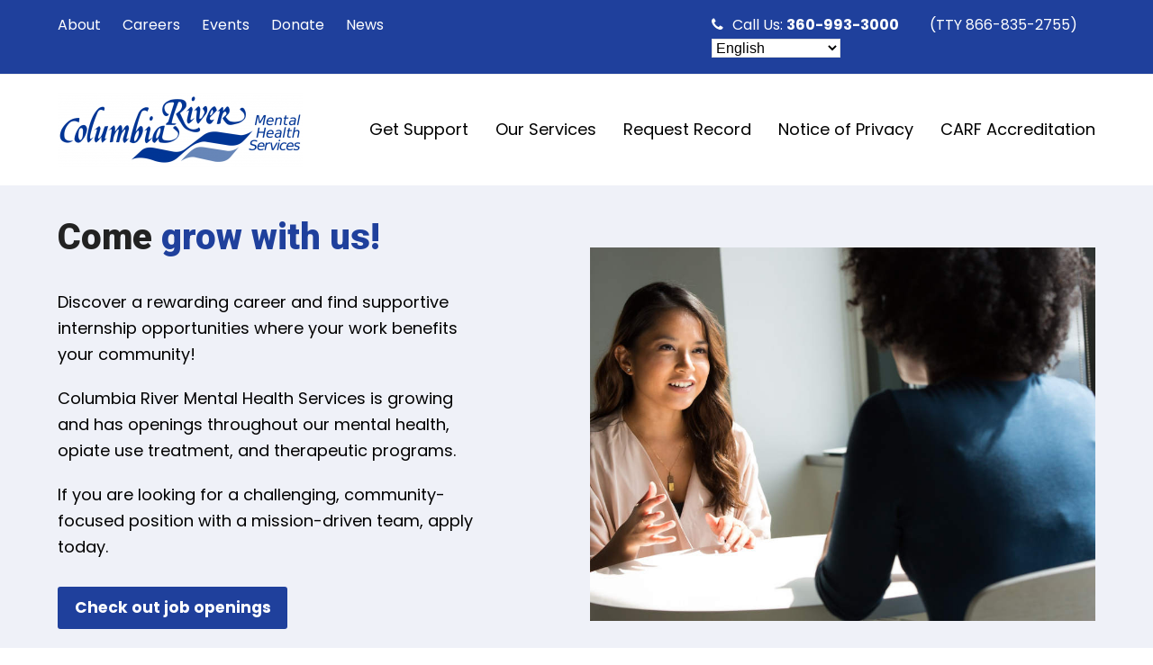

--- FILE ---
content_type: text/html; charset=UTF-8
request_url: https://crmhs.org/careers/
body_size: 22381
content:


<!doctype html>
<html lang="en-US" itemscope itemtype="https://schema.org/WebPage" class="wpex-color-scheme-default">
<head>
<meta charset="UTF-8">
<script>
var gform;gform||(document.addEventListener("gform_main_scripts_loaded",function(){gform.scriptsLoaded=!0}),document.addEventListener("gform/theme/scripts_loaded",function(){gform.themeScriptsLoaded=!0}),window.addEventListener("DOMContentLoaded",function(){gform.domLoaded=!0}),gform={domLoaded:!1,scriptsLoaded:!1,themeScriptsLoaded:!1,isFormEditor:()=>"function"==typeof InitializeEditor,callIfLoaded:function(o){return!(!gform.domLoaded||!gform.scriptsLoaded||!gform.themeScriptsLoaded&&!gform.isFormEditor()||(gform.isFormEditor()&&console.warn("The use of gform.initializeOnLoaded() is deprecated in the form editor context and will be removed in Gravity Forms 3.1."),o(),0))},initializeOnLoaded:function(o){gform.callIfLoaded(o)||(document.addEventListener("gform_main_scripts_loaded",()=>{gform.scriptsLoaded=!0,gform.callIfLoaded(o)}),document.addEventListener("gform/theme/scripts_loaded",()=>{gform.themeScriptsLoaded=!0,gform.callIfLoaded(o)}),window.addEventListener("DOMContentLoaded",()=>{gform.domLoaded=!0,gform.callIfLoaded(o)}))},hooks:{action:{},filter:{}},addAction:function(o,r,e,t){gform.addHook("action",o,r,e,t)},addFilter:function(o,r,e,t){gform.addHook("filter",o,r,e,t)},doAction:function(o){gform.doHook("action",o,arguments)},applyFilters:function(o){return gform.doHook("filter",o,arguments)},removeAction:function(o,r){gform.removeHook("action",o,r)},removeFilter:function(o,r,e){gform.removeHook("filter",o,r,e)},addHook:function(o,r,e,t,n){null==gform.hooks[o][r]&&(gform.hooks[o][r]=[]);var d=gform.hooks[o][r];null==n&&(n=r+"_"+d.length),gform.hooks[o][r].push({tag:n,callable:e,priority:t=null==t?10:t})},doHook:function(r,o,e){var t;if(e=Array.prototype.slice.call(e,1),null!=gform.hooks[r][o]&&((o=gform.hooks[r][o]).sort(function(o,r){return o.priority-r.priority}),o.forEach(function(o){"function"!=typeof(t=o.callable)&&(t=window[t]),"action"==r?t.apply(null,e):e[0]=t.apply(null,e)})),"filter"==r)return e[0]},removeHook:function(o,r,t,n){var e;null!=gform.hooks[o][r]&&(e=(e=gform.hooks[o][r]).filter(function(o,r,e){return!!(null!=n&&n!=o.tag||null!=t&&t!=o.priority)}),gform.hooks[o][r]=e)}});
</script>

<link rel="profile" href="http://gmpg.org/xfn/11">
<meta name='robots' content='index, follow, max-image-preview:large, max-snippet:-1, max-video-preview:-1' />

            <script data-no-defer="1" data-ezscrex="false" data-cfasync="false" data-pagespeed-no-defer data-cookieconsent="ignore">
                var ctPublicFunctions = {"_ajax_nonce":"4b1a56e705","_rest_nonce":"0bea18f94e","_ajax_url":"\/wp-admin\/admin-ajax.php","_rest_url":"https:\/\/crmhs.org\/wp-json\/","data__cookies_type":"none","data__ajax_type":"rest","data__bot_detector_enabled":0,"data__frontend_data_log_enabled":1,"cookiePrefix":"","wprocket_detected":false,"host_url":"crmhs.org","text__ee_click_to_select":"Click to select the whole data","text__ee_original_email":"The complete one is","text__ee_got_it":"Got it","text__ee_blocked":"Blocked","text__ee_cannot_connect":"Cannot connect","text__ee_cannot_decode":"Can not decode email. Unknown reason","text__ee_email_decoder":"CleanTalk email decoder","text__ee_wait_for_decoding":"The magic is on the way!","text__ee_decoding_process":"Please wait a few seconds while we decode the contact data."}
            </script>
        
            <script data-no-defer="1" data-ezscrex="false" data-cfasync="false" data-pagespeed-no-defer data-cookieconsent="ignore">
                var ctPublic = {"_ajax_nonce":"4b1a56e705","settings__forms__check_internal":"0","settings__forms__check_external":"0","settings__forms__force_protection":0,"settings__forms__search_test":"1","settings__forms__wc_add_to_cart":"0","settings__data__bot_detector_enabled":0,"settings__sfw__anti_crawler":0,"blog_home":"https:\/\/crmhs.org\/","pixel__setting":"3","pixel__enabled":false,"pixel__url":"https:\/\/moderate9-v4.cleantalk.org\/pixel\/30987fccfeca48e3cf5a917b9964b4db.gif","data__email_check_before_post":"1","data__email_check_exist_post":0,"data__cookies_type":"none","data__key_is_ok":true,"data__visible_fields_required":true,"wl_brandname":"Anti-Spam by CleanTalk","wl_brandname_short":"CleanTalk","ct_checkjs_key":1628116688,"emailEncoderPassKey":"44a0b0bfc77614f6229b04970f3a5704","bot_detector_forms_excluded":"W10=","advancedCacheExists":false,"varnishCacheExists":false,"wc_ajax_add_to_cart":false}
            </script>
        
<!-- Google Tag Manager for WordPress by gtm4wp.com -->
<script data-cfasync="false" data-pagespeed-no-defer>
	var gtm4wp_datalayer_name = "dataLayer";
	var dataLayer = dataLayer || [];
</script>
<!-- End Google Tag Manager for WordPress by gtm4wp.com --><meta name="generator" content="Total WordPress Theme v5.5.2">
<meta name="viewport" content="width=device-width, initial-scale=1">

	<!-- This site is optimized with the Yoast SEO plugin v26.8 - https://yoast.com/product/yoast-seo-wordpress/ -->
	<title>Careers - Columbia River Mental Health Services</title>
	<meta name="description" content="Columbia River Mental Health Services offers rewarding careers and internship opportunities. Apply today!" />
	<link rel="canonical" href="https://crmhs.org/careers/" />
	<meta property="og:locale" content="en_US" />
	<meta property="og:type" content="article" />
	<meta property="og:title" content="Careers - Columbia River Mental Health Services" />
	<meta property="og:description" content="Columbia River Mental Health Services offers rewarding careers and internship opportunities. Apply today!" />
	<meta property="og:url" content="https://crmhs.org/careers/" />
	<meta property="og:site_name" content="Columbia River Mental Health Services" />
	<meta property="article:modified_time" content="2024-07-16T05:11:34+00:00" />
	<meta name="twitter:card" content="summary_large_image" />
	<meta name="twitter:label1" content="Est. reading time" />
	<meta name="twitter:data1" content="3 minutes" />
	<script type="application/ld+json" class="yoast-schema-graph">{"@context":"https://schema.org","@graph":[{"@type":"WebPage","@id":"https://crmhs.org/careers/","url":"https://crmhs.org/careers/","name":"Careers - Columbia River Mental Health Services","isPartOf":{"@id":"https://crmhs.org/#website"},"datePublished":"2022-10-13T17:57:38+00:00","dateModified":"2024-07-16T05:11:34+00:00","description":"Columbia River Mental Health Services offers rewarding careers and internship opportunities. Apply today!","breadcrumb":{"@id":"https://crmhs.org/careers/#breadcrumb"},"inLanguage":"en-US","potentialAction":[{"@type":"ReadAction","target":["https://crmhs.org/careers/"]}]},{"@type":"BreadcrumbList","@id":"https://crmhs.org/careers/#breadcrumb","itemListElement":[{"@type":"ListItem","position":1,"name":"Home","item":"https://crmhs.org/"},{"@type":"ListItem","position":2,"name":"Careers"}]},{"@type":"WebSite","@id":"https://crmhs.org/#website","url":"https://crmhs.org/","name":"Columbia River Mental Health Services","description":"Just another WordPress site","publisher":{"@id":"https://crmhs.org/#organization"},"potentialAction":[{"@type":"SearchAction","target":{"@type":"EntryPoint","urlTemplate":"https://crmhs.org/?s={search_term_string}"},"query-input":{"@type":"PropertyValueSpecification","valueRequired":true,"valueName":"search_term_string"}}],"inLanguage":"en-US"},{"@type":"Organization","@id":"https://crmhs.org/#organization","name":"Columbia River Mental Health Services","url":"https://crmhs.org/","logo":{"@type":"ImageObject","inLanguage":"en-US","@id":"https://crmhs.org/#/schema/logo/image/","url":"https://crmhs.org/wp-content/uploads/2022/10/CRMHS-logo-e1665729159871.png","contentUrl":"https://crmhs.org/wp-content/uploads/2022/10/CRMHS-logo-e1665729159871.png","width":272,"height":83,"caption":"Columbia River Mental Health Services"},"image":{"@id":"https://crmhs.org/#/schema/logo/image/"}}]}</script>
	<!-- / Yoast SEO plugin. -->


<link rel='dns-prefetch' href='//fonts.googleapis.com' />
<link rel="alternate" type="application/rss+xml" title="Columbia River Mental Health Services &raquo; Feed" href="https://crmhs.org/feed/" />
<link rel="alternate" type="application/rss+xml" title="Columbia River Mental Health Services &raquo; Comments Feed" href="https://crmhs.org/comments/feed/" />
<link rel="alternate" title="oEmbed (JSON)" type="application/json+oembed" href="https://crmhs.org/wp-json/oembed/1.0/embed?url=https%3A%2F%2Fcrmhs.org%2Fcareers%2F" />
<link rel="alternate" title="oEmbed (XML)" type="text/xml+oembed" href="https://crmhs.org/wp-json/oembed/1.0/embed?url=https%3A%2F%2Fcrmhs.org%2Fcareers%2F&#038;format=xml" />
<style id='wp-img-auto-sizes-contain-inline-css'>
img:is([sizes=auto i],[sizes^="auto," i]){contain-intrinsic-size:3000px 1500px}
/*# sourceURL=wp-img-auto-sizes-contain-inline-css */
</style>
<link rel='stylesheet' id='js_composer_front-css' href='https://crmhs.org/wp-content/plugins/js_composer/assets/css/js_composer.min.css?ver=6.9.0' media='all' />
<style id='classic-theme-styles-inline-css'>
/*! This file is auto-generated */
.wp-block-button__link{color:#fff;background-color:#32373c;border-radius:9999px;box-shadow:none;text-decoration:none;padding:calc(.667em + 2px) calc(1.333em + 2px);font-size:1.125em}.wp-block-file__button{background:#32373c;color:#fff;text-decoration:none}
/*# sourceURL=/wp-includes/css/classic-themes.min.css */
</style>
<link rel='stylesheet' id='announcer-css-css' href='https://crmhs.org/wp-content/plugins/announcer/public/css/style.css?ver=6.2' media='all' />
<link rel='stylesheet' id='cleantalk-public-css-css' href='https://crmhs.org/wp-content/plugins/cleantalk-spam-protect/css/cleantalk-public.min.css?ver=6.71.1_1769429152' media='all' />
<link rel='stylesheet' id='cleantalk-email-decoder-css-css' href='https://crmhs.org/wp-content/plugins/cleantalk-spam-protect/css/cleantalk-email-decoder.min.css?ver=6.71.1_1769429152' media='all' />
<link rel='stylesheet' id='wpdm-fonticon-css' href='https://crmhs.org/wp-content/plugins/download-manager/assets/wpdm-iconfont/css/wpdm-icons.css?ver=6.9' media='all' />
<link rel='stylesheet' id='wpdm-front-css' href='https://crmhs.org/wp-content/plugins/download-manager/assets/css/front.min.css?ver=3.3.46' media='all' />
<link rel='stylesheet' id='wpdm-front-dark-css' href='https://crmhs.org/wp-content/plugins/download-manager/assets/css/front-dark.min.css?ver=3.3.46' media='all' />
<link rel='stylesheet' id='parent-style-css' href='https://crmhs.org/wp-content/themes/Total/style.css?ver=5.5.2' media='all' />
<link rel='stylesheet' id='wpex-google-font-poppins-css' href='//fonts.googleapis.com/css2?family=Poppins:ital,wght@0,100;0,200;0,300;0,400;0,500;0,600;0,700;0,800;0,900;1,100;1,200;1,300;1,400;1,500;1,600;1,700;1,800;1,900&#038;display=swap&#038;subset=latin' media='all' />
<link rel='stylesheet' id='wpex-google-font-roboto-css' href='//fonts.googleapis.com/css2?family=Roboto:ital,wght@0,100;0,200;0,300;0,400;0,500;0,600;0,700;0,800;0,900;1,100;1,200;1,300;1,400;1,500;1,600;1,700;1,800;1,900&#038;display=swap&#038;subset=latin' media='all' />
<link rel='stylesheet' id='wpex-style-css' href='https://crmhs.org/wp-content/themes/total-child/style.css?ver=5.5.2' media='all' />
<link rel='stylesheet' id='wpex-mobile-menu-breakpoint-max-css' href='https://crmhs.org/wp-content/themes/Total/assets/css/wpex-mobile-menu-breakpoint-max.css?ver=5.5.2' media='only screen and (max-width:959px)' />
<link rel='stylesheet' id='wpex-mobile-menu-breakpoint-min-css' href='https://crmhs.org/wp-content/themes/Total/assets/css/wpex-mobile-menu-breakpoint-min.css?ver=5.5.2' media='only screen and (min-width:960px)' />
<link rel='stylesheet' id='wpex-wpbakery-css' href='https://crmhs.org/wp-content/themes/Total/assets/css/wpex-wpbakery.css?ver=5.5.2' media='all' />
<link rel='stylesheet' id='ticons-css' href='https://crmhs.org/wp-content/themes/Total/assets/lib/ticons/css/ticons.min.css?ver=5.5.2' media='all' />
<link rel='stylesheet' id='vcex-shortcodes-css' href='https://crmhs.org/wp-content/themes/Total/assets/css/vcex-shortcodes.css?ver=5.5.2' media='all' />
<link rel='stylesheet' id='support-custom-css' href='https://crmhs.org/wp-content/plugins/support-custom-master/public/css/support-custom.css?ver=230627-223655' media='all' />
<link rel='stylesheet' id='codes-866-scss-output-css' href='//crmhs.org/wp-content/custom_codes/866-scss-output.css?ver=70' media='all' />
<link rel='stylesheet' id='codes-872-scss-output-css' href='//crmhs.org/wp-content/custom_codes/872-scss-output.css?ver=73' media='all' />
<link rel='stylesheet' id='codes-890-scss-output-css' href='//crmhs.org/wp-content/custom_codes/890-scss-output.css?ver=5' media='all' />
<link rel='stylesheet' id='codes-942-scss-output-css' href='//crmhs.org/wp-content/custom_codes/942-scss-output.css?ver=44' media='all' />
<link rel='stylesheet' id='codes-1279-scss-output-css' href='//crmhs.org/wp-content/custom_codes/1279-scss-output.css?ver=11' media='all' />
<link rel='stylesheet' id='codes-2257-css-output-css' href='//crmhs.org/wp-content/custom_codes/2257-css-output.css?ver=3' media='all' />
<script src="https://crmhs.org/wp-content/plugins/svg-support/vendor/DOMPurify/DOMPurify.min.js?ver=2.5.8" id="bodhi-dompurify-library-js"></script>
<script src="https://crmhs.org/wp-content/plugins/cleantalk-spam-protect/js/apbct-public-bundle_gathering.min.js?ver=6.71.1_1769429152" id="apbct-public-bundle_gathering.min-js-js"></script>
<script src="https://crmhs.org/wp-includes/js/jquery/jquery.min.js?ver=3.7.1" id="jquery-core-js"></script>
<script src="https://crmhs.org/wp-includes/js/jquery/jquery-migrate.min.js?ver=3.4.1" id="jquery-migrate-js"></script>
<script src="https://crmhs.org/wp-content/plugins/download-manager/assets/js/wpdm.min.js?ver=6.9" id="wpdm-frontend-js-js"></script>
<script id="wpdm-frontjs-js-extra">
var wpdm_url = {"home":"https://crmhs.org/","site":"https://crmhs.org/","ajax":"https://crmhs.org/wp-admin/admin-ajax.php"};
var wpdm_js = {"spinner":"\u003Ci class=\"wpdm-icon wpdm-sun wpdm-spin\"\u003E\u003C/i\u003E","client_id":"f5b35d5b2b2dcc7f067836d93bcd0e84"};
var wpdm_strings = {"pass_var":"Password Verified!","pass_var_q":"Please click following button to start download.","start_dl":"Start Download"};
//# sourceURL=wpdm-frontjs-js-extra
</script>
<script src="https://crmhs.org/wp-content/plugins/download-manager/assets/js/front.min.js?ver=3.3.46" id="wpdm-frontjs-js"></script>
<script id="bodhi_svg_inline-js-extra">
var svgSettings = {"skipNested":""};
//# sourceURL=bodhi_svg_inline-js-extra
</script>
<script src="https://crmhs.org/wp-content/plugins/svg-support/js/min/svgs-inline-min.js" id="bodhi_svg_inline-js"></script>
<script id="bodhi_svg_inline-js-after">
cssTarget={"Bodhi":"img.style-svg","ForceInlineSVG":"style-svg"};ForceInlineSVGActive="false";frontSanitizationEnabled="on";
//# sourceURL=bodhi_svg_inline-js-after
</script>
<link rel="https://api.w.org/" href="https://crmhs.org/wp-json/" /><link rel="alternate" title="JSON" type="application/json" href="https://crmhs.org/wp-json/wp/v2/pages/42" /><link rel="EditURI" type="application/rsd+xml" title="RSD" href="https://crmhs.org/xmlrpc.php?rsd" />
<meta name="generator" content="WordPress 6.9" />
<link rel='shortlink' href='https://crmhs.org/?p=42' />
<meta name="viewport" content="width=device-width, initial-scale=1.0">
<!-- Google Tag Manager for WordPress by gtm4wp.com -->
<!-- GTM Container placement set to automatic -->
<script data-cfasync="false" data-pagespeed-no-defer>
	var dataLayer_content = {"pagePostType":"page","pagePostType2":"single-page","pagePostAuthor":"Steven Haye"};
	dataLayer.push( dataLayer_content );
</script>
<script data-cfasync="false" data-pagespeed-no-defer>
(function(w,d,s,l,i){w[l]=w[l]||[];w[l].push({'gtm.start':
new Date().getTime(),event:'gtm.js'});var f=d.getElementsByTagName(s)[0],
j=d.createElement(s),dl=l!='dataLayer'?'&l='+l:'';j.async=true;j.src=
'//www.googletagmanager.com/gtm.js?id='+i+dl;f.parentNode.insertBefore(j,f);
})(window,document,'script','dataLayer','GTM-5GJ8WS9');
</script>
<!-- End Google Tag Manager for WordPress by gtm4wp.com --><link rel="preload" href="https://crmhs.org/wp-content/themes/Total/assets/lib/ticons/fonts/ticons.woff2" type="font/woff2" as="font" crossorigin><noscript><style>body:not(.content-full-screen) .wpex-vc-row-stretched[data-vc-full-width-init="false"]{visibility:visible;}</style></noscript><link rel="icon" href="https://crmhs.org/wp-content/uploads/2023/01/cropped-crmhs-fav-removebg-preview-32x32.png" sizes="32x32" />
<link rel="icon" href="https://crmhs.org/wp-content/uploads/2023/01/cropped-crmhs-fav-removebg-preview-192x192.png" sizes="192x192" />
<link rel="apple-touch-icon" href="https://crmhs.org/wp-content/uploads/2023/01/cropped-crmhs-fav-removebg-preview-180x180.png" />
<meta name="msapplication-TileImage" content="https://crmhs.org/wp-content/uploads/2023/01/cropped-crmhs-fav-removebg-preview-270x270.png" />
		<style id="wp-custom-css">
			.white-text{color:#ffffff !important}		</style>
		<style type="text/css" data-type="vc_shortcodes-custom-css">.vc_custom_1668648444073{margin-bottom: 0px !important;background-color: rgba(31,64,156,0.07) !important;*background-color: rgb(31,64,156) !important;}.vc_custom_1668649761057{background-color: #edf0f8 !important;}.vc_custom_1667610179079{margin-bottom: 0px !important;}.vc_custom_1668646931131{margin-bottom: 0px !important;}.vc_custom_1668646957057{margin-bottom: 0px !important;}.vc_custom_1668772405804{margin-right: 15px !important;margin-left: 10px !important;padding-right: 0px !important;padding-left: 0px !important;background-color: #eff1f8 !important;}.vc_custom_1668772412368{margin-right: 10px !important;margin-left: 15px !important;padding-right: 0px !important;padding-left: 0px !important;background-color: #eff1f8 !important;}.vc_custom_1667951092816{padding-top: 20px !important;padding-right: 20px !important;padding-left: 20px !important;}.vc_custom_1706215576379{padding-right: 20px !important;padding-bottom: 20px !important;padding-left: 20px !important;}.vc_custom_1667951117785{padding-top: 20px !important;padding-right: 20px !important;padding-left: 20px !important;}.vc_custom_1706216384272{padding-right: 20px !important;padding-bottom: 20px !important;padding-left: 20px !important;}.vc_custom_1668772650049{background-image: url(https://crmhs.org/wp-content/uploads/2022/11/Img6.png?id=2044) !important;background-position: center !important;background-repeat: no-repeat !important;background-size: cover !important;}.vc_custom_1667951895121{margin-top: 20px !important;margin-bottom: 20px !important;}.vc_custom_1677649578224{padding-bottom: 20px !important;}.vc_custom_1706219512037{margin-left: 20px !important;}.vc_custom_1666914248768{background-image: url(https://crmhs.org/wp-content/uploads/2022/10/cristina-cerda-e5EioBQmH8c-unsplash-13.png?id=1291) !important;background-position: center !important;background-repeat: no-repeat !important;background-size: cover !important;}.vc_custom_1668772843040{margin-bottom: 0px !important;}.vc_custom_1668772834709{margin-bottom: 25px !important;background-color: rgba(0,0,0,0.01) !important;*background-color: rgb(0,0,0) !important;}</style><noscript><style> .wpb_animate_when_almost_visible { opacity: 1; }</style></noscript><meta name="generator" content="WordPress Download Manager 3.3.46" />
<style data-type="wpex-css" id="wpex-css">/*COLOR PALETTE*/:root{--wpex-palette-2082-color:#eff1f8;--wpex-palette-831-color:#1f409c}.has-palette-2082-background-color{background-color:var(--wpex-palette-2082-color)}.has-palette-2082-color{color:var(--wpex-palette-2082-color)}.has-palette-831-background-color{background-color:var(--wpex-palette-831-color)}.has-palette-831-color{color:var(--wpex-palette-831-color)}/*TYPOGRAPHY*/body{font-family:"Poppins",sans-serif;font-size:16px}#top-bar-content{font-family:"Poppins",sans-serif;font-size:16px}.main-navigation-ul .link-inner{font-family:"Poppins",sans-serif;font-size:18px}blockquote{font-weight:700;font-size:32px}h1,.wpex-h1{font-family:"Roboto",sans-serif;font-weight:900;font-style:normal;font-size:40px}h2,.wpex-h2{font-family:"Roboto",sans-serif;font-weight:900;font-size:36px;color:#000000;line-height:1.2;margin-top:20px;margin-bottom:20px}h3,.wpex-h3{font-family:"Poppins",sans-serif;font-weight:700;font-size:24px;color:#000000}.single-blog-content,.vcex-post-content-c,.wpb_text_column,body.no-composer .single-content,.woocommerce-Tabs-panel--description{font-size:18px;color:#000000}#footer-widgets{font-size:1.4rem}#copyright{font-size:1.4rem}.vcex-heading{font-family:"Roboto",sans-serif}@media(max-width:1024px){h2,.wpex-h2{font-size:32px}h3,.wpex-h3{font-size:16px}}/*ADVANCED STYLING CSS*/@media only screen and (max-width:959px){body.has-mobile-menu #site-logo{margin-right:80px}}/*CUSTOMIZER STYLING*/:root{--wpex-btn-color:#1f409c;--wpex-hover-btn-color:#ffffff;--wpex-btn-bg:#ffffff;--wpex-hover-btn-bg:#1f409c;--wpex-btn-border-width:1px;--wpex-btn-border-color:#1f409c;--wpex-hover-btn-border-color:#1f409c;--wpex-vc-column-inner-margin-bottom:40px}blockquote{color:#020202}.wpex-has-primary-bottom-spacing #primary{padding-bottom:0px}:root,.boxed-main-layout.wpex-responsive #wrap{--wpex-container-width:1280px}#top-bar-wrap{background-color:#1f409c}.wpex-top-bar-sticky{background-color:#1f409c}#top-bar{color:#ffffff}.header-padding{padding-top:20px;padding-bottom:20px}#site-navigation-wrap{--wpex-main-nav-link-color:#000000;--wpex-hover-main-nav-link-color:#000000;--wpex-active-main-nav-link-color:#000000}#footer{--wpex-surface-1:#1f409c;background-color:#1f409c;color:#ffffff;--wpex-heading-color:#ffffff;--wpex-text-2:#ffffff;--wpex-border-main:#1f409c;--wpex-heading-color:#ffffff;--wpex-link-color:#ffffff;--wpex-hover-link-color:#ffffff}.footer-widget .widget-title{color:#ffffff;text-align:left}.footer-box.col-3{width:240px}#footer-bottom{background-color:#1b3889;color:#ffffff;--wpex-text-2:#ffffff;--wpex-link-color:#ffffff;--wpex-hover-link-color:#ffffff}@media only screen and (min-width:960px){:root{--wpex-content-area-width:66%}}</style>                <style>
        /* WPDM Link Template Styles */        </style>
                <style>

            :root {
                --color-primary: #4a8eff;
                --color-primary-rgb: 74, 142, 255;
                --color-primary-hover: #5998ff;
                --color-primary-active: #3281ff;
                --clr-sec: #6c757d;
                --clr-sec-rgb: 108, 117, 125;
                --clr-sec-hover: #6c757d;
                --clr-sec-active: #6c757d;
                --color-secondary: #6c757d;
                --color-secondary-rgb: 108, 117, 125;
                --color-secondary-hover: #6c757d;
                --color-secondary-active: #6c757d;
                --color-success: #018e11;
                --color-success-rgb: 1, 142, 17;
                --color-success-hover: #0aad01;
                --color-success-active: #0c8c01;
                --color-info: #2CA8FF;
                --color-info-rgb: 44, 168, 255;
                --color-info-hover: #2CA8FF;
                --color-info-active: #2CA8FF;
                --color-warning: #FFB236;
                --color-warning-rgb: 255, 178, 54;
                --color-warning-hover: #FFB236;
                --color-warning-active: #FFB236;
                --color-danger: #ff5062;
                --color-danger-rgb: 255, 80, 98;
                --color-danger-hover: #ff5062;
                --color-danger-active: #ff5062;
                --color-green: #30b570;
                --color-blue: #0073ff;
                --color-purple: #8557D3;
                --color-red: #ff5062;
                --color-muted: rgba(69, 89, 122, 0.6);
                --wpdm-font: "Sen", -apple-system, BlinkMacSystemFont, "Segoe UI", Roboto, Helvetica, Arial, sans-serif, "Apple Color Emoji", "Segoe UI Emoji", "Segoe UI Symbol";
            }

            .wpdm-download-link.btn.btn-primary {
                border-radius: 4px;
            }


        </style>
        <link rel='stylesheet' id='vc_font_awesome_5_shims-css' href='https://crmhs.org/wp-content/plugins/js_composer/assets/lib/bower/font-awesome/css/v4-shims.min.css?ver=6.9.0' media='all' />
<link rel='stylesheet' id='vc_font_awesome_5-css' href='https://crmhs.org/wp-content/plugins/js_composer/assets/lib/bower/font-awesome/css/all.min.css?ver=6.9.0' media='all' />
<link rel='stylesheet' id='gform_basic-css' href='https://crmhs.org/wp-content/plugins/gravityforms/assets/css/dist/basic.min.css?ver=2.9.26' media='all' />
<link rel='stylesheet' id='gform_theme_components-css' href='https://crmhs.org/wp-content/plugins/gravityforms/assets/css/dist/theme-components.min.css?ver=2.9.26' media='all' />
<link rel='stylesheet' id='gform_theme-css' href='https://crmhs.org/wp-content/plugins/gravityforms/assets/css/dist/theme.min.css?ver=2.9.26' media='all' />
</head>

<body class="wp-singular page-template-default page page-id-42 page-parent wp-custom-logo wp-embed-responsive wp-theme-Total wp-child-theme-total-child wpex-theme wpex-responsive full-width-main-layout has-composer wpex-live-site site-full-width content-full-width has-topbar sidebar-widget-icons hasnt-overlay-header page-header-disabled wpex-mobile-toggle-menu-icon_buttons has-mobile-menu wpex-no-js wpb-js-composer js-comp-ver-6.9.0 vc_responsive">

	
<!-- GTM Container placement set to automatic -->
<!-- Google Tag Manager (noscript) -->
				<noscript><iframe src="https://www.googletagmanager.com/ns.html?id=GTM-5GJ8WS9" height="0" width="0" style="display:none;visibility:hidden" aria-hidden="true"></iframe></noscript>
<!-- End Google Tag Manager (noscript) -->
	
	
<a href="#content" class="skip-to-content">skip to Main Content</a><span data-ls_id="#site_top"></span>
	<div id="outer-wrap" class="wpex-overflow-hidden">

		
		<div id="wrap" class="wpex-clr">

			

	
		<div id="top-bar-wrap" class="wpex-border-b wpex-border-main wpex-border-solid wpex-text-sm hide-at-mm-breakpoint">

			<div id="top-bar" class="container wpex-relative wpex-py-15 wpex-md-flex wpex-justify-between wpex-items-center wpex-text-center wpex-md-text-initial">
	<div id="top-bar-content" class="has-content top-bar-left wpex-flex wpex-justify-between wpex-w-100 wpex-flex-shrink-0"><ul id="menu-crmhs-top-bar" class="top-bar-menu wpex-inline-block wpex-m-0 wpex-list-none wpex-last-mr-0 wpex-mr-20"><li id="menu-item-59" class="menu-item menu-item-type-post_type menu-item-object-page menu-item-59"><a href="https://crmhs.org/about/"><span class="link-inner">About</span></a></li>
<li id="menu-item-56" class="menu-item menu-item-type-post_type menu-item-object-page current-menu-item page_item page-item-42 current_page_item menu-item-56"><a href="https://crmhs.org/careers/" aria-current="page"><span class="link-inner">Careers</span></a></li>
<li id="menu-item-2932" class="menu-item menu-item-type-post_type menu-item-object-page menu-item-2932"><a href="https://crmhs.org/events/"><span class="link-inner">Events</span></a></li>
<li id="menu-item-2829" class="menu-item menu-item-type-post_type menu-item-object-page menu-item-2829"><a href="https://crmhs.org/donate/"><span class="link-inner">Donate</span></a></li>
<li id="menu-item-50" class="menu-item menu-item-type-post_type menu-item-object-page menu-item-50"><a href="https://crmhs.org/mental-health-and-opiate-treatment-services/news/"><span class="link-inner">News</span></a></li>
</ul><div><div class="top-bar-item wpex-sm-inline-block wpex-mr-20"><span class="wpex-mr-10 ticon ticon-phone" aria-hidden="true"></span><a href="tel:360-993-3000">Call Us: <strong>360-993-3000</strong></a></div> <div class="top-bar-item wpex-sm-inline-block wpex-mr-20"><span class="wpex-mr-10 ticon ticon-" aria-hidden="true"></span><a href="tel:866-835-2755">(TTY 866-835-2755)</a></div> <div class="gtranslate_wrapper" id="gt-wrapper-79359209"></div></div></div>

</div>

		</div>

	



	<header id="site-header" class="header-one fixed-scroll wpex-z-99 has-sticky-dropshadow dyn-styles wpex-relative wpex-clr" itemscope="itemscope" itemtype="https://schema.org/WPHeader">

		
		<div id="site-header-inner" class="header-one-inner header-padding container wpex-relative wpex-h-100 wpex-py-30 wpex-clr">
<div id="site-logo" class="site-branding header-one-logo logo-padding wpex-table">
	<div id="site-logo-inner" class="wpex-table-cell wpex-align-middle wpex-clr"><a id="site-logo-link" href="https://crmhs.org/" rel="home" class="main-logo"><img src="https://crmhs.org/wp-content/uploads/2022/10/CRMHS-logo-e1665729159871.png" alt="CRMHS" class="logo-img" width="272" height="83" data-no-retina data-skip-lazy fetchpriority="high"></a></div>

</div>
	
	<div id="site-navigation-wrap" class="navbar-style-one navbar-fixed-height navbar-fixed-line-height wpex-dropdowns-caret wpex-stretch-megamenus hide-at-mm-breakpoint wpex-clr">

		<nav id="site-navigation" class="navigation main-navigation main-navigation-one wpex-clr" itemscope="itemscope" itemtype="https://schema.org/SiteNavigationElement" aria-label="Main menu">

			
				<ul id="menu-crmhs-main-menu" class="main-navigation-ul dropdown-menu sf-menu"><li id="menu-item-2576" class="menu-item menu-item-type-post_type menu-item-object-page menu-item-has-children dropdown menu-item-2576"><a href="https://crmhs.org/get-support/"><span class="link-inner">Get Support</span></a>
<ul class="sub-menu">
	<li id="menu-item-5454" class="menu-item menu-item-type-post_type menu-item-object-page menu-item-5454"><a href="https://crmhs.org/community-resources/"><span class="link-inner">Community Resources</span></a></li>
</ul>
</li>
<li id="menu-item-1337" class="menu-item menu-item-type-custom menu-item-object-custom menu-item-1337"><a href="https://crmhs.org/our-services/"><span class="link-inner">Our Services</span></a></li>
<li id="menu-item-84" class="menu-item menu-item-type-post_type menu-item-object-page menu-item-84"><a href="https://crmhs.org/request-record/"><span class="link-inner">Request Record</span></a></li>
<li id="menu-item-6237" class="menu-item menu-item-type-post_type menu-item-object-page menu-item-6237"><a href="https://crmhs.org/privacy-practices/"><span class="link-inner">Notice of Privacy</span></a></li>
<li id="menu-item-6306" class="menu-item menu-item-type-post_type menu-item-object-page menu-item-6306"><a href="https://crmhs.org/carf-accreditation/"><span class="link-inner">CARF Accreditation</span></a></li>
</ul>
			
		</nav>

	</div>

	

<div id="mobile-menu" class="wpex-mobile-menu-toggle show-at-mm-breakpoint wpex-flex wpex-items-center wpex-absolute wpex-top-50 -wpex-translate-y-50 wpex-right-0">
	<div class="wpex-inline-flex wpex-items-center">
						<a href="#" class="mobile-menu-toggle" role="button" aria-label="Toggle mobile menu" aria-expanded="false"><span class="mobile-menu-toggle__icon wpex-flex"><span class="wpex-hamburger-icon wpex-hamburger-icon--inactive wpex-hamburger-icon--animate" aria-hidden="true"><span></span></span></span></a>			</div>
</div></div>

		
	</header>



			
			<main id="main" class="site-main wpex-clr">

				
	<div id="content-wrap" class="container wpex-clr">

		
		<div id="primary" class="content-area wpex-clr">

			
			<div id="content" class="site-content wpex-clr">

				
				
<article id="single-blocks" class="single-page-article wpex-clr">
<div class="single-page-content single-content entry wpex-clr"><div class="vc_row wpb_row vc_row-fluid vc_custom_1668648444073 wpex-vc_row-has-fill no-bottom-margins wpex-vc-reset-negative-margin wpex-vc-full-width-row wpex-vc-full-width-row--centered"><div class="wpb_column vc_column_container vc_col-sm-12"><div class="vc_column-inner"><div class="wpb_wrapper"><div class="vc_row wpb_row vc_inner vc_row-fluid vc_custom_1667610179079 vc_row-o-content-middle vc_row-flex"><div class="wpb_column vc_column_container vc_col-sm-12 vc_col-sm-offset-0"><div class="vc_column-inner"><div class="wpb_wrapper">	<style>.vcex_6981fff663b8c{height:30px;}@media (max-width:1024px){.vcex_6981fff663b8c{height:30px;}}@media (max-width:959px){.vcex_6981fff663b8c{height:30px;}}@media (max-width:767px){.vcex_6981fff663b8c{height:40px;}}@media (max-width:479px){.vcex_6981fff663b8c{height:40px;}}</style>
<div class="vcex-spacing wpex-w-100 wpex-clear vcex_6981fff663b8c"></div></div></div></div><div class="wpb_column vc_column_container vc_col-sm-6 vc_col-md-offset-0 vc_col-md-5"><div class="vc_column-inner vc_custom_1668646931131"><div class="wpb_wrapper"><h1 class="vcex-heading vcex-module wpex-text-2xl wpex-font-normal wpex-m-auto wpex-max-w-100 vcex-heading-plain wpex-h1 wpex-block"><span class="vcex-heading-inner wpex-inline-block wpex-clr">Come <span class="crmhs-color-primary">grow with us!</span></span></h1><div class="vcex-spacing wpex-w-100 wpex-clear"></div>
	<div class="wpb_text_column wpb_content_element " >
		<div class="wpb_wrapper">
			<p>Discover a rewarding career and find supportive internship opportunities where your work benefits your community!</p>
<p>Columbia River Mental Health Services is growing and has openings throughout our mental health, opiate use treatment, and therapeutic programs.</p>
<p>If you are looking for a challenging, community-focused position with a mission-driven team, apply today.</p>

		</div>
	</div>
<div class="vcex-spacing wpex-w-100 wpex-clear"></div><a href="https://workforcenow.adp.com/mascsr/default/mdf/recruitment/recruitment.html?cid=8662e148-ad7b-4b04-a521-414f33584236&#038;ccId=19000101_000001&#038;lang=en_US" class="vcex-button theme-button medium inline" target="_blank" style="background:#1f409c;color:#ffffff;font-weight:700;" rel="noopener noreferrer" data-wpex-hover='{&quot;background&quot;:&quot;var(--wpex-accent)&quot;}'><span class="theme-button-inner">Check out job openings</span></a> <div class="vcex-spacing wpex-w-100 wpex-clear"></div></div></div></div><div class="wpb_column vc_column_container vc_col-sm-6 vc_col-md-offset-1 vc_col-md-6"><div class="vc_column-inner vc_custom_1668646957057"><div class="wpb_wrapper"><figure class="vcex-image vcex-module wpex-clr"><div class="vcex-image-inner wpex-relative wpex-inline-block"><img decoding="async" width="903" height="668" src="https://crmhs.org/wp-content/uploads/2022/11/careers-hero-image-web.jpg" class="wpex-align-middle" alt="" loading="lazy" srcset="https://crmhs.org/wp-content/uploads/2022/11/careers-hero-image-web.jpg 903w, https://crmhs.org/wp-content/uploads/2022/11/careers-hero-image-web-300x222.jpg 300w, https://crmhs.org/wp-content/uploads/2022/11/careers-hero-image-web-768x568.jpg 768w" sizes="auto, (max-width: 903px) 100vw, 903px" /></div></figure></div></div></div><div class="wpb_column vc_column_container vc_col-sm-12"><div class="vc_column-inner"><div class="wpb_wrapper">	<style></style>
<div class="vcex-spacing wpex-w-100 wpex-clear vcex_6981fff664af1"></div></div></div></div></div></div></div></div></div><div class="vc_row wpb_row vc_row-fluid no-bottom-margins"><div class="wpb_column vc_column_container vc_col-sm-12"><div class="vc_column-inner"><div class="wpb_wrapper">	<style>.vcex_6981fff664d65{height:30px;}@media (max-width:1024px){.vcex_6981fff664d65{height:30px;}}@media (max-width:959px){.vcex_6981fff664d65{height:30px;}}@media (max-width:767px){.vcex_6981fff664d65{height:40px;}}@media (max-width:479px){.vcex_6981fff664d65{height:40px;}}</style>
<div class="vcex-spacing wpex-w-100 wpex-clear vcex_6981fff664d65"></div></div></div></div></div><div class="vc_row wpb_row vc_row-fluid vc_row-o-equal-height vc_row-flex wpex-vc-has-custom-column-spacing wpex-vc-column-spacing-30"><div class="wpb_column vc_column_container vc_col-sm-6 wpex-vc_col-has-fill"><div class="vc_column-inner vc_custom_1668772405804"><div class="wpb_wrapper"><figure class="vcex-image vcex-module wpex-clr"><div class="vcex-image-inner wpex-relative wpex-w-100"><img decoding="async" loading="lazy" class="wpex-align-middle wpex-w-100" src="https://crmhs.org/wp-content/uploads/2022/11/img101.png" alt="" srcset="https://crmhs.org/wp-content/uploads/2022/11/img101.png 625w, https://crmhs.org/wp-content/uploads/2022/11/img101-300x227.png 300w" width="625" height="473"></div></figure><h2 class="vcex-heading vcex-module wpex-text-2xl wpex-font-normal wpex-m-auto wpex-max-w-100 vcex-heading-plain wpex-h2 wpex-block vc_custom_1667951092816" style="color:var(--wpex-palette-831-color);font-size:24px;"><span class="vcex-heading-inner wpex-inline-block wpex-clr">About your future employer</span></h2>
	<div style="color:#000000;" class="wpb_text_column has-custom-color wpex-child-inherit-color wpb_content_element  vc_custom_1706215576379" >
		<div class="wpb_wrapper">
			<p>CRMHS was founded in Clark County in 1942. We are the oldest and among the largest not-for-profit providers of mental health care and opiate use treatment in the region.</p>
<p>We employ more than 200 therapists, clinicians, and support personnel who join in our Mission Statement: Providing comprehensive behavioral health and recovery services that transform the lives of children, adults, and families in the communities of Southwest Washington.</p>
<p>We are proud of the diversity we have, both in the staff that work here, and the patients we see. Our goal is to see diversity and inclusivity continue to grow and expand as we do!</p>

		</div>
	</div>
<div class="vcex-spacing wpex-w-100 wpex-clear"></div></div></div></div><div class="wpb_column vc_column_container vc_col-sm-6 wpex-vc_col-has-fill"><div class="vc_column-inner vc_custom_1668772412368"><div class="wpb_wrapper"><figure class="vcex-image vcex-module wpex-clr"><div class="vcex-image-inner wpex-relative wpex-inline-block"><img decoding="async" width="625" height="473" src="https://crmhs.org/wp-content/uploads/2022/11/img111.png" class="wpex-align-middle" alt="" loading="lazy" srcset="https://crmhs.org/wp-content/uploads/2022/11/img111.png 625w, https://crmhs.org/wp-content/uploads/2022/11/img111-300x227.png 300w" sizes="auto, (max-width: 625px) 100vw, 625px" /></div></figure><h2 class="vcex-heading vcex-module wpex-text-2xl wpex-font-normal wpex-m-auto wpex-max-w-100 vcex-heading-plain wpex-h2 wpex-block vc_custom_1667951117785" style="color:var(--wpex-palette-831-color);font-size:24px;"><span class="vcex-heading-inner wpex-inline-block wpex-clr">Current job opportunities</span></h2>
	<div style="color:#000000;" class="wpb_text_column has-custom-color wpex-child-inherit-color wpb_content_element  vc_custom_1706216384272" >
		<div class="wpb_wrapper">
			<p>We’re looking for skilled, career-minded healthcare professionals with a passion for the behavioral health field.</p>
<p>Become a part of a diverse team of behavioral health professionals and clinical interns who are breaking down the stigmas of mental health and substance-use treatment.</p>
<p>We are hiring for a wide range of positions listed below across multiple programs in our organization.</p>

		</div>
	</div>

	<div class="wpb_text_column wpb_content_element " >
		<div class="wpb_wrapper">
			
		</div>
	</div>
<div class="theme-button-wrap textcenter wpex-clr"><a href="https://workforcenow.adp.com/mascsr/default/mdf/recruitment/recruitment.html?cid=8662e148-ad7b-4b04-a521-414f33584236&#038;ccId=19000101_000001&#038;lang=en_US" title="Apply Now" class="vcex-button theme-button medium align-center inline" target="_blank" style="background:#1f409c;color:#ffffff;font-weight:700;" rel="noopener noreferrer" data-wpex-hover='{&quot;background&quot;:&quot;var(--wpex-accent)&quot;}'><span class="theme-button-inner">Career Opportunities Await</span></a></div> <div class="vcex-spacing wpex-w-100 wpex-clear"></div><div class="theme-button-wrap textcenter wpex-clr"><a href="https://crmhs.org/careers/clinical-internships/" class="vcex-button theme-button medium align-center inline" target="_blank" style="background:#1f409c;color:#ffffff;font-weight:700;" rel="noopener noreferrer" data-wpex-hover='{&quot;background&quot;:&quot;var(--wpex-accent)&quot;}'><span class="theme-button-inner">Internship Opportunities Abound</span></a></div> <div class="vcex-spacing wpex-w-100 wpex-clear"></div></div></div></div></div><div class="vc_section crmhs-two-halves-outer crmhs-two-halves-text-right vc_custom_1668649761057 vc_section-o-content-middle vc_section-flex wpex-vc_section-has-fill wpex-vc-reset-negative-margin wpex-vc-full-width-section wpex-vc-full-width-section--centered"><div class="vc_row wpb_row vc_row-fluid crmhs-two-halves-inner vc_row-o-equal-height vc_row-o-content-middle vc_row-flex no-bottom-margins wpex-vc-full-width-row"><div class="wpb_column vc_column_container vc_col-sm-6 wpex-vc_col-has-fill"><div class="vc_column-inner vc_custom_1668772650049"><div class="wpb_wrapper">	<style>.vcex_6981fff6669d8{height:1100px;}@media (max-width:1024px){.vcex_6981fff6669d8{height:1100px;}}@media (max-width:959px){.vcex_6981fff6669d8{height:600px;}}@media (max-width:767px){.vcex_6981fff6669d8{height:400px;}}@media (max-width:479px){.vcex_6981fff6669d8{height:400px;}}</style>
<div class="vcex-spacing wpex-w-100 wpex-clear vcex_6981fff6669d8"></div></div></div></div><div class="wpb_column vc_column_container vc_col-sm-6"><div class="vc_column-inner"><div class="wpb_wrapper"><div class="vc_row wpb_row vc_inner vc_row-fluid crmhs-two-halves-text"><div class="wpb_column vc_column_container vc_col-sm-12"><div class="vc_column-inner"><div class="wpb_wrapper">	<style>@media (max-width:767px){.vcex_6981fff666c1b{height:40px;}}@media (max-width:479px){.vcex_6981fff666c1b{height:40px;}}</style>
<div class="vcex-spacing wpex-w-100 wpex-clear vcex_6981fff666c1b"></div><h2 class="vcex-heading vcex-module wpex-text-2xl wpex-font-normal wpex-m-auto wpex-max-w-100 vcex-heading-plain wpex-h2 wpex-block"><span class="vcex-heading-inner wpex-inline-block wpex-clr">Our benefits</span></h2>
	<div class="wpb_text_column wpb_content_element " >
		<div class="wpb_wrapper">
			<p>Columbia River Mental Health Services offers a generous, comprehensive benefits package for all regular (non-temporary) full-time and part-time employees who work at least 20 hours/week.</p>

		</div>
	</div>
<h3 class="vcex-heading vcex-module wpex-text-2xl wpex-font-normal wpex-m-auto wpex-max-w-100 vcex-heading-plain wpex-h3 wpex-block vc_custom_1667951895121" style="color:#000000;"><span class="vcex-heading-inner wpex-inline-block wpex-clr">Among them:</span></h3><div style="color:#1d1d1d;" class="vcex-module vcex-bullets custom-icon vc_custom_1677649578224">
<ul>
<li><div class="vcex-bullets-ci-wrap wpex-inline-flex"><span class="vcex-icon-wrap wpex-mr-10"><span class="vcex-icon fas fa-check" style="color:#1f409c;" aria-hidden="true"></span></span><div class="vcex-content wpex-flex-grow">Medical Insurance</div></div></li>
<li><div class="vcex-bullets-ci-wrap wpex-inline-flex"><span class="vcex-icon-wrap wpex-mr-10"><span class="vcex-icon fas fa-check" style="color:#1f409c;" aria-hidden="true"></span></span><div class="vcex-content wpex-flex-grow">Dental Insurance</div></div></li>
<li><div class="vcex-bullets-ci-wrap wpex-inline-flex"><span class="vcex-icon-wrap wpex-mr-10"><span class="vcex-icon fas fa-check" style="color:#1f409c;" aria-hidden="true"></span></span><div class="vcex-content wpex-flex-grow">Vision Insurance</div></div></li>
<li><div class="vcex-bullets-ci-wrap wpex-inline-flex"><span class="vcex-icon-wrap wpex-mr-10"><span class="vcex-icon fas fa-check" style="color:#1f409c;" aria-hidden="true"></span></span><div class="vcex-content wpex-flex-grow">Long-Term Disability</div></div></li>
<li><div class="vcex-bullets-ci-wrap wpex-inline-flex"><span class="vcex-icon-wrap wpex-mr-10"><span class="vcex-icon fas fa-check" style="color:#1f409c;" aria-hidden="true"></span></span><div class="vcex-content wpex-flex-grow">Employee-Sponsored Life Insurance</div></div></li>
<li><div class="vcex-bullets-ci-wrap wpex-inline-flex"><span class="vcex-icon-wrap wpex-mr-10"><span class="vcex-icon fas fa-check" style="color:#1f409c;" aria-hidden="true"></span></span><div class="vcex-content wpex-flex-grow">Voluntary Short-Term Disability Plan</div></div></li>
<li><div class="vcex-bullets-ci-wrap wpex-inline-flex"><span class="vcex-icon-wrap wpex-mr-10"><span class="vcex-icon fas fa-check" style="color:#1f409c;" aria-hidden="true"></span></span><div class="vcex-content wpex-flex-grow">Employee Assistance Program (EAP)</div></div></li>
<li><div class="vcex-bullets-ci-wrap wpex-inline-flex"><span class="vcex-icon-wrap wpex-mr-10"><span class="vcex-icon fas fa-check" style="color:#1f409c;" aria-hidden="true"></span></span><div class="vcex-content wpex-flex-grow">Continuing Education Funds and 40 hours Education Time Off</div></div></li>
<li><div class="vcex-bullets-ci-wrap wpex-inline-flex"><span class="vcex-icon-wrap wpex-mr-10"><span class="vcex-icon fas fa-check" style="color:#1f409c;" aria-hidden="true"></span></span><div class="vcex-content wpex-flex-grow">11 paid holidays per calendar year</div></div></li>
<li><div class="vcex-bullets-ci-wrap wpex-inline-flex"><span class="vcex-icon-wrap wpex-mr-10"><span class="vcex-icon fas fa-check" style="color:#1f409c;" aria-hidden="true"></span></span><div class="vcex-content wpex-flex-grow">401K with an employer match up to 5%</div></div></li>
<li><div class="vcex-bullets-ci-wrap wpex-inline-flex"><span class="vcex-icon-wrap wpex-mr-10"><span class="vcex-icon fas fa-check" style="color:#1f409c;" aria-hidden="true"></span></span><div class="vcex-content wpex-flex-grow">24 days of paid time off (length-of-service accrual) within the first year of employment</div></div></li>
<li><div class="vcex-bullets-ci-wrap wpex-inline-flex"><span class="vcex-icon-wrap wpex-mr-10"><span class="vcex-icon fas fa-check" style="color:#1f409c;" aria-hidden="true"></span></span><div class="vcex-content wpex-flex-grow">Flexible Spending Account for eligible medical and/or dependent expenses</div></div></li>
</ul>
</div><div class="vcex-spacing wpex-w-100 wpex-clear"></div><div class="vc_custom_1706219512037 wpex-clr"><a href="https://healthy.kaiserpermanente.org/oregon-washington/front-door/machine-readable" class="vcex-button theme-button medium inline" target="_blank" style="background:#1f409c;color:#ffffff;font-weight:700;" rel="noopener noreferrer" data-wpex-hover='{&quot;background&quot;:&quot;var(--wpex-accent)&quot;}'><span class="theme-button-inner">Health plan transparency information</span></a></div> 	<style>@media (max-width:767px){.vcex_6981fff667332{height:40px;}}@media (max-width:479px){.vcex_6981fff667332{height:40px;}}</style>
<div class="vcex-spacing wpex-w-100 wpex-clear vcex_6981fff667332"></div></div></div></div></div></div></div></div></div></div><div class="vc_section"><div class="vc_row wpb_row vc_row-fluid no-bottom-margins"><div class="wpb_column vc_column_container vc_col-sm-12"><div class="vc_column-inner"><div class="wpb_wrapper">	<style>.vcex_6981fff6676a3{height:30px;}@media (max-width:1024px){.vcex_6981fff6676a3{height:30px;}}@media (max-width:959px){.vcex_6981fff6676a3{height:30px;}}@media (max-width:767px){.vcex_6981fff6676a3{height:40px;}}@media (max-width:479px){.vcex_6981fff6676a3{height:40px;}}</style>
<div class="vcex-spacing wpex-w-100 wpex-clear vcex_6981fff6676a3"></div></div></div></div></div><div class="vc_row wpb_row vc_row-fluid vc_custom_1666914248768 vc_row-o-content-middle vc_row-flex wpex-vc_row-has-fill wpex-vc_row-mx-auto wpex-vc-reset-negative-margin wpex-has-overlay" style="max-width:1280px;"><div class="wpb_column vc_column_container vc_col-sm-12"><div style="min-height:435px;" class="vc_column-inner vc_custom_1668772843040"><div class="wpb_wrapper"><style>.vcex_6981fff667f80{font-size:60px!important;}@media (max-width:1024px){.vcex_6981fff667f80{font-size:60px!important;}}@media (max-width:959px){.vcex_6981fff667f80{font-size:60px!important;}}@media (max-width:767px){.vcex_6981fff667f80{font-size:48px!important;}}@media (max-width:479px){.vcex_6981fff667f80{font-size:48px!important;}}</style><h2 class="vcex-heading vcex-module wpex-text-2xl wpex-font-normal wpex-m-auto wpex-max-w-100 vcex-heading-plain wpex-h2 wpex-block wpex-text-center vc_custom_1668772834709 vcex_6981fff667f80 crmhs-cta-heading" style="background-color:rgba(0,0,0,0.01);"><span class="vcex-heading-inner wpex-inline-block wpex-clr">Ready to join our team?</span></h2><div class="theme-button-wrap textcenter wpex-clr"><a href="https://workforcenow.adp.com/mascsr/default/mdf/recruitment/recruitment.html?cid=8662e148-ad7b-4b04-a521-414f33584236&#038;ccId=19000101_000001&#038;lang=en_US" class="vcex-button theme-button align-center inline" target="_blank" style="font-size:18px;font-weight:700;font-family:&#039;Poppins&#039;,sans-serif;" rel="noopener noreferrer"><span class="theme-button-inner">Check out our open positions</span></a></div> </div></div></div><div class="wpex-bg-overlay-wrap wpex-absolute wpex-inset-0 wpex-z-1 wpex-rounded-inherit"><span class="wpex-bg-overlay color wpex-absolute wpex-inset-0 wpex-rounded-inherit" style="background-color:var(--wpex-palette-831-color);opacity:.65;"></span></div></div><div class="vc_row wpb_row vc_row-fluid no-bottom-margins"><div class="wpb_column vc_column_container vc_col-sm-12"><div class="vc_column-inner"><div class="wpb_wrapper">	<style>.vcex_6981fff6685be{height:30px;}@media (max-width:1024px){.vcex_6981fff6685be{height:30px;}}@media (max-width:959px){.vcex_6981fff6685be{height:30px;}}@media (max-width:767px){.vcex_6981fff6685be{height:40px;}}@media (max-width:479px){.vcex_6981fff6685be{height:40px;}}</style>
<div class="vcex-spacing wpex-w-100 wpex-clear vcex_6981fff6685be"></div></div></div></div></div></div>
</div>

</article>
				
			</div>

			
		</div>

		
	</div>


			
		</main>

		
		
<style type="text/css" data-type="vc_shortcodes-custom-css">.vc_custom_1668125391055{margin-bottom: 0px !important;padding-top: 50px !important;padding-bottom: 50px !important;background-color: #edf0f8 !important;}.vc_custom_1668808648832{margin-top: 0px !important;margin-right: 0px !important;margin-bottom: 0px !important;margin-left: 0px !important;padding-top: 0px !important;padding-right: 0px !important;padding-bottom: 0px !important;padding-left: 0px !important;}</style><div class="vc_row wpb_row vc_row-fluid vc_custom_1668125391055 wpex-vc_row-has-fill wpex-vc-reset-negative-margin"><div class="wpb_column vc_column_container vc_col-sm-12"><div class="vc_column-inner vc_custom_1668808648832"><div class="wpb_wrapper">
                <div class='gf_browser_chrome gform_wrapper gravity-theme gform-theme--no-framework wpex-flex_wrapper' data-form-theme='gravity-theme' data-form-index='0' id='gform_wrapper_1' ><form method='post' enctype='multipart/form-data'  id='gform_1' class='wpex-flex' action='/careers/' data-formid='1' novalidate>
                        <div class='gform-body gform_body'><div id='gform_fields_1' class='gform_fields top_label form_sublabel_below description_below validation_below'><div id="field_1_1" class="gfield gfield--type-email gfield--width-full field_sublabel_below gfield--no-description field_description_below field_validation_below gfield_visibility_visible"  ><label class='gfield_label gform-field-label' for='input_1_1'>Newsletter Sign Up</label><div class='ginput_container ginput_container_email'>
                            <input name='input_1' id='input_1_1' type='email' value='' class='large'   placeholder='email...'  aria-invalid="false"  />
                        </div></div></div></div>
        <div class='gform-footer gform_footer top_label'> <input type='submit' id='gform_submit_button_1' class='gform_button button' onclick='gform.submission.handleButtonClick(this);' data-submission-type='submit' value='Submit'  /> 
            <input type='hidden' class='gform_hidden' name='gform_submission_method' data-js='gform_submission_method_1' value='postback' />
            <input type='hidden' class='gform_hidden' name='gform_theme' data-js='gform_theme_1' id='gform_theme_1' value='gravity-theme' />
            <input type='hidden' class='gform_hidden' name='gform_style_settings' data-js='gform_style_settings_1' id='gform_style_settings_1' value='[]' />
            <input type='hidden' class='gform_hidden' name='is_submit_1' value='1' />
            <input type='hidden' class='gform_hidden' name='gform_submit' value='1' />
            
            <input type='hidden' class='gform_hidden' name='gform_currency' data-currency='USD' value='CY4gFd1dHkXXSEvu+fxcufplILGU98KsoQ7u2/9IfQKI07VpmszJH/yttooCaL2+nc335OpRPuRvMPQ2qtrAL/FCPqTVGh3Z0lXrbZlaRKO2UjA=' />
            <input type='hidden' class='gform_hidden' name='gform_unique_id' value='' />
            <input type='hidden' class='gform_hidden' name='state_1' value='WyJbXSIsImJjYTA5MzcxZjMyOWYxYjE4MDViMjkyYjU0NjJiYjJmIl0=' />
            <input type='hidden' autocomplete='off' class='gform_hidden' name='gform_target_page_number_1' id='gform_target_page_number_1' value='0' />
            <input type='hidden' autocomplete='off' class='gform_hidden' name='gform_source_page_number_1' id='gform_source_page_number_1' value='1' />
            <input type='hidden' name='gform_field_values' value='' />
            
        </div>
                        <input type="hidden" id="ct_checkjs_96ea64f3a1aa2fd00c72faacf0cb8ac9" name="ct_checkjs" value="0" /><script >setTimeout(function(){var ct_input_name = "ct_checkjs_96ea64f3a1aa2fd00c72faacf0cb8ac9";if (document.getElementById(ct_input_name) !== null) {var ct_input_value = document.getElementById(ct_input_name).value;document.getElementById(ct_input_name).value = document.getElementById(ct_input_name).value.replace(ct_input_value, '1628116688');}}, 1000);</script><input
                    class="apbct_special_field apbct_email_id__gravity_form"
                    name="apbct__email_id__gravity_form"
                    aria-label="apbct__label_id__gravity_form"
                    type="text" size="30" maxlength="200" autocomplete="off"
                    value=""
                /></form>
                        </div><script>
gform.initializeOnLoaded( function() {gformInitSpinner( 1, 'https://crmhs.org/wp-content/plugins/gravityforms/images/spinner.svg', true );jQuery('#gform_ajax_frame_1').on('load',function(){var contents = jQuery(this).contents().find('*').html();var is_postback = contents.indexOf('GF_AJAX_POSTBACK') >= 0;if(!is_postback){return;}var form_content = jQuery(this).contents().find('#gform_wrapper_1');var is_confirmation = jQuery(this).contents().find('#gform_confirmation_wrapper_1').length > 0;var is_redirect = contents.indexOf('gformRedirect(){') >= 0;var is_form = form_content.length > 0 && ! is_redirect && ! is_confirmation;var mt = parseInt(jQuery('html').css('margin-top'), 10) + parseInt(jQuery('body').css('margin-top'), 10) + 100;if(is_form){jQuery('#gform_wrapper_1').html(form_content.html());if(form_content.hasClass('gform_validation_error')){jQuery('#gform_wrapper_1').addClass('gform_validation_error');} else {jQuery('#gform_wrapper_1').removeClass('gform_validation_error');}setTimeout( function() { /* delay the scroll by 50 milliseconds to fix a bug in chrome */  }, 50 );if(window['gformInitDatepicker']) {gformInitDatepicker();}if(window['gformInitPriceFields']) {gformInitPriceFields();}var current_page = jQuery('#gform_source_page_number_1').val();gformInitSpinner( 1, 'https://crmhs.org/wp-content/plugins/gravityforms/images/spinner.svg', true );jQuery(document).trigger('gform_page_loaded', [1, current_page]);window['gf_submitting_1'] = false;}else if(!is_redirect){var confirmation_content = jQuery(this).contents().find('.GF_AJAX_POSTBACK').html();if(!confirmation_content){confirmation_content = contents;}jQuery('#gform_wrapper_1').replaceWith(confirmation_content);jQuery(document).trigger('gform_confirmation_loaded', [1]);window['gf_submitting_1'] = false;wp.a11y.speak(jQuery('#gform_confirmation_message_1').text());}else{jQuery('#gform_1').append(contents);if(window['gformRedirect']) {gformRedirect();}}jQuery(document).trigger("gform_pre_post_render", [{ formId: "1", currentPage: "current_page", abort: function() { this.preventDefault(); } }]);        if (event && event.defaultPrevented) {                return;        }        const gformWrapperDiv = document.getElementById( "gform_wrapper_1" );        if ( gformWrapperDiv ) {            const visibilitySpan = document.createElement( "span" );            visibilitySpan.id = "gform_visibility_test_1";            gformWrapperDiv.insertAdjacentElement( "afterend", visibilitySpan );        }        const visibilityTestDiv = document.getElementById( "gform_visibility_test_1" );        let postRenderFired = false;        function triggerPostRender() {            if ( postRenderFired ) {                return;            }            postRenderFired = true;            gform.core.triggerPostRenderEvents( 1, current_page );            if ( visibilityTestDiv ) {                visibilityTestDiv.parentNode.removeChild( visibilityTestDiv );            }        }        function debounce( func, wait, immediate ) {            var timeout;            return function() {                var context = this, args = arguments;                var later = function() {                    timeout = null;                    if ( !immediate ) func.apply( context, args );                };                var callNow = immediate && !timeout;                clearTimeout( timeout );                timeout = setTimeout( later, wait );                if ( callNow ) func.apply( context, args );            };        }        const debouncedTriggerPostRender = debounce( function() {            triggerPostRender();        }, 200 );        if ( visibilityTestDiv && visibilityTestDiv.offsetParent === null ) {            const observer = new MutationObserver( ( mutations ) => {                mutations.forEach( ( mutation ) => {                    if ( mutation.type === 'attributes' && visibilityTestDiv.offsetParent !== null ) {                        debouncedTriggerPostRender();                        observer.disconnect();                    }                });            });            observer.observe( document.body, {                attributes: true,                childList: false,                subtree: true,                attributeFilter: [ 'style', 'class' ],            });        } else {            triggerPostRender();        }    } );} );
</script>
</div></div></div></div>

	
	    <footer id="footer" class="site-footer wpex-surface-dark" itemscope="itemscope" itemtype="https://schema.org/WPFooter">

	        
	        <div id="footer-inner" class="site-footer-inner container wpex-pt-40 wpex-clr">
<div id="footer-widgets" class="wpex-row wpex-clr gap-60">

	
	
		<div class="footer-box span_1_of_4 col col-1"><div id="media_image-2" class="footer-widget widget wpex-pb-40 wpex-clr widget_media_image"><img width="300" height="130" src="https://crmhs.org/wp-content/uploads/2022/10/Logo-300x130.png" class="image wp-image-608  attachment-medium size-medium" alt="" style="max-width: 100%; height: auto;" decoding="async" loading="lazy" srcset="https://crmhs.org/wp-content/uploads/2022/10/Logo-300x130.png 300w, https://crmhs.org/wp-content/uploads/2022/10/Logo.png 320w" sizes="auto, (max-width: 300px) 100vw, 300px" /></div><div id="custom_html-4" class="widget_text footer-widget widget wpex-pb-40 wpex-clr widget_custom_html"><div class="textwidget custom-html-widget"><script src="https://static.legitscript.com/seals/14437161.js"></script>
<a href="https://carf.org/"><img src="https://crmhs.org/wp-content/uploads/2025/02/CARF_Gold-Seal-1.png" width="90" height="100"></a>
</div></div></div>

	
	
		<div class="footer-box span_1_of_4 col col-2"><div id="nav_menu-2" class="wpex-bordered-list footer-widget widget wpex-pb-40 wpex-clr widget_nav_menu"><div class="menu-footer-menu-1-container"><ul id="menu-footer-menu-1" class="menu"><li id="menu-item-609" class="menu-item menu-item-type-post_type menu-item-object-page current-menu-item page_item page-item-42 current_page_item menu-item-609"><a href="https://crmhs.org/careers/" aria-current="page">Careers</a></li>
<li id="menu-item-618" class="menu-item menu-item-type-post_type menu-item-object-page menu-item-618"><a href="https://crmhs.org/careers/clinical-internships/">Clinical Internships</a></li>
<li id="menu-item-622" class="menu-item menu-item-type-custom menu-item-object-custom menu-item-622"><a href="/Donate">Donate</a></li>
<li id="menu-item-2937" class="menu-item menu-item-type-post_type menu-item-object-page menu-item-2937"><a href="https://crmhs.org/events/">Events</a></li>
<li id="menu-item-2795" class="menu-item menu-item-type-post_type menu-item-object-page menu-item-2795"><a href="https://crmhs.org/privacy-practices/">Notice of Privacy Practices</a></li>
</ul></div></div></div>

	
	
		<div class="footer-box span_1_of_4 col col-3"><div id="custom_html-2" class="widget_text footer-widget widget wpex-pb-40 wpex-clr widget_custom_html"><div class="widget-title wpex-heading wpex-text-md wpex-mb-20">Get Help Today</div><div class="textwidget custom-html-widget">Visit one of <a href="/locations">our locations</a>,

Fill out a <a href="/get-support/">contact form</a>, or

Call us at 
<a href="tel:360-993-3000">360-993-3000</a></div></div></div>

	
	
		<div class="footer-box span_1_of_4 col col-4"><div id="nav_menu-4" class="wpex-bordered-list footer-widget widget wpex-pb-40 wpex-clr widget_nav_menu"><div class="menu-footer-menu-2-container"><ul id="menu-footer-menu-2" class="menu"><li id="menu-item-3414" class="menu-item menu-item-type-post_type menu-item-object-page menu-item-3414"><a href="https://crmhs.org/locations/">Locations</a></li>
<li id="menu-item-2498" class="menu-item menu-item-type-post_type menu-item-object-page menu-item-2498"><a href="https://crmhs.org/request-record/">Records Request</a></li>
<li id="menu-item-2501" class="menu-item menu-item-type-post_type menu-item-object-page menu-item-2501"><a href="https://crmhs.org/share-your-story/">Share Your Story</a></li>
</ul></div></div><div id="custom_html-5" class="widget_text footer-widget widget wpex-pb-40 wpex-clr widget_custom_html"><div class="textwidget custom-html-widget">Social Media Links
<!-- Add this in the <head> of your HTML file -->
<link
  rel="stylesheet"
  href="https://cdnjs.cloudflare.com/ajax/libs/font-awesome/6.4.0/css/all.min.css"
  integrity="sha512-iecdLmaskl7CVkqkXNQ/ZH/XLlvWZOJyj7Yy7tcenmpD1ypASozpmT/E0iPtmFIB46ZmdtAc9eNBvH0H/ZpiBw=="
  crossorigin="anonymous"
  referrerpolicy="no-referrer"
/>

<!-- Social Media Icons -->
<div style="display: flex; gap: 20px; font-size: 24px;">
  <a href="https://www.facebook.com/columbiarivermentalhealth" target="_blank" style="color: inherit;">
    <i class="fa-brands fa-facebook-f"></i>
  </a>
  <a href="https://www.instagram.com/columbiarivermentalhealth/" target="_blank" style="color: inherit;">
    <i class="fa-brands fa-instagram"></i>
  </a>
  <a href="https://www.linkedin.com/company/columbia-river-mental-health-services/" target="_blank" style="color: inherit;">
    <i class="fa-brands fa-linkedin"></i>
  </a>
  <a href="https://twitter.com/MentalColumbia" target="_blank" style="color: inherit;">
    <i class="fa-brands fa-twitter"></i>
  </a>
  <a href="https://www.youtube.com/@columbiarivermentalhealth" target="_blank" style="color: inherit;">
    <i class="fa-brands fa-youtube"></i>
  </a>
</div></div></div></div>

	
	
	
	
</div></div>

	        
	    </footer>

	




	<div id="footer-bottom" class="wpex-py-20 wpex-text-sm wpex-surface-dark wpex-bg-gray-900 wpex-text-center">

		
		<div id="footer-bottom-inner" class="container"><div class="footer-bottom-flex wpex-clr">
<div id="copyright" class="wpex-last-mb-0"><a href="https://crmhs.org" style="font-size:16px">© 2026 Columbia River Mental Health Services</a> 

<p>
Providing behavioral health and recovery services that transform the lives of children, adults, and families in the communities of Southwest Washington.
<p>EIN 91-0609138
</div></div></div>

		
	</div>



	</div>

	
</div>


<div id="mobile-menu-alternative" class="wpex-hidden"><ul id="menu-crmhs-mobile-menu" class="dropdown-menu"><li id="menu-item-3228" class="menu-item menu-item-type-post_type menu-item-object-page menu-item-has-children menu-item-3228"><a href="https://crmhs.org/get-support/">Get Support</a>
<ul class="sub-menu">
	<li id="menu-item-5458" class="menu-item menu-item-type-post_type menu-item-object-page menu-item-5458"><a href="https://crmhs.org/community-resources/">Community Resources</a></li>
</ul>
</li>
<li id="menu-item-3258" class="menu-item menu-item-type-custom menu-item-object-custom current-menu-ancestor current-menu-parent menu-item-has-children menu-item-3258"><a href="#">About</a>
<ul class="sub-menu">
	<li id="menu-item-3250" class="menu-item menu-item-type-post_type menu-item-object-page menu-item-3250"><a href="https://crmhs.org/about/">About</a></li>
	<li id="menu-item-3253" class="menu-item menu-item-type-post_type menu-item-object-page current-menu-item page_item page-item-42 current_page_item menu-item-3253"><a href="https://crmhs.org/careers/" aria-current="page">Careers</a></li>
	<li id="menu-item-3257" class="menu-item menu-item-type-post_type menu-item-object-page menu-item-3257"><a href="https://crmhs.org/events/">Events</a></li>
	<li id="menu-item-3248" class="menu-item menu-item-type-post_type menu-item-object-page menu-item-3248"><a href="https://crmhs.org/mental-health-and-opiate-treatment-services/news/">News</a></li>
</ul>
</li>
<li id="menu-item-3231" class="menu-item menu-item-type-custom menu-item-object-custom menu-item-has-children menu-item-3231"><a href="https://crmhs.org/our-services/">Our Services</a>
<ul class="sub-menu">
	<li id="menu-item-3240" class="menu-item menu-item-type-post_type menu-item-object-service menu-item-3240"><a href="https://crmhs.org/service/opiate-use-treatment/">NorthStar Clinic</a></li>
</ul>
</li>
<li id="menu-item-3247" class="menu-item menu-item-type-post_type menu-item-object-page menu-item-3247"><a href="https://crmhs.org/request-record/">Request Record</a></li>
<li id="menu-item-6240" class="menu-item menu-item-type-post_type menu-item-object-page menu-item-6240"><a href="https://crmhs.org/privacy-practices/">Notice of Privacy</a></li>
<li id="menu-item-6308" class="menu-item menu-item-type-post_type menu-item-object-page menu-item-6308"><a href="https://crmhs.org/carf-accreditation/">CARF Accreditation</a></li>
<li id="menu-item-3254" class="menu-item menu-item-type-post_type menu-item-object-page menu-item-3254"><a href="https://crmhs.org/donate/">Donate</a></li>
<li id="menu-item-3260" class="menu-item menu-item-type-custom menu-item-object-custom menu-item-3260"><a href="tel:360-993-3000">Call Us: 360-993-3000</a></li>
<li id="menu-item-3263" class="menu-item menu-item-type-custom menu-item-object-custom menu-item-3263"><a href="tel:866-835-2755">TTY: 866-835-2755</a></li>
<li id="menu-item-3500" class="menu-item menu-item-type-custom menu-item-object-custom menu-item-3500"><div class="gtranslate_wrapper" id="gt-wrapper-47615478"></div></li>
</ul></div>


<a href="#outer-wrap" id="site-scroll-top" class="wpex-flex wpex-items-center wpex-justify-center wpex-fixed wpex-rounded-full wpex-text-center wpex-box-content wpex-transition-all wpex-duration-200 wpex-bottom-0 wpex-right-0 wpex-mr-25 wpex-mb-25 wpex-no-underline wpex-surface-2 wpex-text-4 wpex-hover-bg-accent wpex-invisible wpex-opacity-0" data-scroll-speed="1000" data-scroll-offset="100" data-scroll-easing="easeInOutExpo"><span class="ticon ticon-chevron-up" aria-hidden="true"></span><span class="screen-reader-text">Back To Top</span></a>


<div id="mobile-menu-search" class="wpex-hidden">
	<form method="get" action="https://crmhs.org/" class="mobile-menu-searchform">
		<label class="wpex-inherit-color">
			<span class="screen-reader-text">Search</span>
			<input type="search" name="s" autocomplete="off" placeholder="Search">
								</label>
		<button type="submit" class="searchform-submit"><span class="ticon ticon-search" aria-hidden="true"></span><span class="screen-reader-text">Submit</span></button>
	</form>
</div>
<div class="wpex-sidr-overlay wpex-fixed wpex-inset-0 wpex-hidden wpex-z-9999 wpex-bg-black wpex-opacity-60"></div>


<img alt="Cleantalk Pixel" title="Cleantalk Pixel" id="apbct_pixel" style="display: none;" src="https://moderate9-v4.cleantalk.org/pixel/30987fccfeca48e3cf5a917b9964b4db.gif"><script type="speculationrules">
{"prefetch":[{"source":"document","where":{"and":[{"href_matches":"/*"},{"not":{"href_matches":["/wp-*.php","/wp-admin/*","/wp-content/uploads/*","/wp-content/*","/wp-content/plugins/*","/wp-content/themes/total-child/*","/wp-content/themes/Total/*","/*\\?(.+)"]}},{"not":{"selector_matches":"a[rel~=\"nofollow\"]"}},{"not":{"selector_matches":".no-prefetch, .no-prefetch a"}}]},"eagerness":"conservative"}]}
</script>
            <script>
                const abmsg = "We noticed an ad blocker. Consider whitelisting us to support the site ❤️";
                const abmsgd = "download";
                const iswpdmpropage = 0;
                jQuery(function($){

                    
                });
            </script>
            <div id="fb-root"></div>
            <script type="text/html" id="wpb-modifications"></script><script src="https://crmhs.org/wp-includes/js/dist/hooks.min.js?ver=dd5603f07f9220ed27f1" id="wp-hooks-js"></script>
<script src="https://crmhs.org/wp-includes/js/dist/i18n.min.js?ver=c26c3dc7bed366793375" id="wp-i18n-js"></script>
<script id="wp-i18n-js-after">
wp.i18n.setLocaleData( { 'text direction\u0004ltr': [ 'ltr' ] } );
//# sourceURL=wp-i18n-js-after
</script>
<script src="https://crmhs.org/wp-includes/js/jquery/jquery.form.min.js?ver=4.3.0" id="jquery-form-js"></script>
<script src="https://crmhs.org/wp-content/themes/Total/assets/js/dynamic/wpex-sidr.min.js?ver=5.5.2" id="wpex-sidr-js"></script>
<script src="https://crmhs.org/wp-includes/js/hoverIntent.min.js?ver=1.10.2" id="hoverIntent-js"></script>
<script id="wpex-superfish-js-extra">
var wpex_superfish_params = {"delay":"600","speed":"fast","speedOut":"fast"};
//# sourceURL=wpex-superfish-js-extra
</script>
<script src="https://crmhs.org/wp-content/themes/Total/assets/js/dynamic/wpex-superfish.min.js?ver=5.5.2" id="wpex-superfish-js"></script>
<script src="https://crmhs.org/wp-content/themes/Total/assets/js/vendors/jquery.easing.min.js?ver=1.3.2" id="easing-js"></script>
<script id="wpex-core-js-extra">
var wpex_theme_params = {"menuWidgetAccordion":"1","mobileMenuBreakpoint":"959","i18n":{"openSubmenu":"Open submenu of %s","closeSubmenu":"Close submenu of %s"},"stickyHeaderStyle":"standard","hasStickyMobileHeader":"","stickyHeaderBreakPoint":"960","sidrDarkSurface":"","sidrSource":"#mobile-menu-alternative, #mobile-menu-search","sidrDisplace":"","sidrSide":"right","sidrBodyNoScroll":"","sidrSpeed":"300","mobileMenuAriaLabel":"Mobile menu","mobileMenuCloseAriaLabel":"Close mobile menu","selectArrowIcon":"\u003Cspan class=\"wpex-select-arrow__icon ticon ticon-angle-down\" aria-hidden=\"true\"\u003E\u003C/span\u003E","customSelects":".widget_categories form,.widget_archive select,.vcex-form-shortcode select","scrollToHash":"1","scrollToHashTimeout":"500","localScrollTargets":"li.local-scroll a, a.local-scroll, .local-scroll-link, .local-scroll-link \u003E a","localScrollUpdateHash":"","localScrollHighlight":"1","localScrollSpeed":"1000","localScrollEasing":"easeInOutExpo","mobileMenuOpenSubmenuIcon":"\u003Cspan class=\"wpex-open-submenu__icon wpex-transition-all wpex-duration-300 ticon ticon-angle-down\" aria-hidden=\"true\"\u003E\u003C/span\u003E"};
//# sourceURL=wpex-core-js-extra
</script>
<script src="https://crmhs.org/wp-content/themes/Total/assets/js/total.min.js?ver=5.5.2" id="wpex-core-js"></script>
<script id="gt_widget_script_79359209-js-before">
window.gtranslateSettings = /* document.write */ window.gtranslateSettings || {};window.gtranslateSettings['79359209'] = {"default_language":"en","languages":["ar","ny","zh-TW","hr","cs","en","tl","fr","de","ko","ku","ru","es","th","tr","uk","xh"],"url_structure":"none","native_language_names":1,"wrapper_selector":"#gt-wrapper-79359209","select_language_label":"Select Language","horizontal_position":"inline","flags_location":"\/wp-content\/plugins\/gtranslate\/flags\/"};
//# sourceURL=gt_widget_script_79359209-js-before
</script><script src="https://crmhs.org/wp-content/plugins/gtranslate/js/dropdown.js?ver=6.9" data-no-optimize="1" data-no-minify="1" data-gt-orig-url="/careers/" data-gt-orig-domain="crmhs.org" data-gt-widget-id="79359209" defer></script><script src="https://crmhs.org/wp-includes/js/dist/dom-ready.min.js?ver=f77871ff7694fffea381" id="wp-dom-ready-js"></script>
<script src="https://crmhs.org/wp-includes/js/dist/a11y.min.js?ver=cb460b4676c94bd228ed" id="wp-a11y-js"></script>
<script defer='defer' src="https://crmhs.org/wp-content/plugins/gravityforms/js/jquery.json.min.js?ver=2.9.26" id="gform_json-js"></script>
<script id="gform_gravityforms-js-extra">
var gform_i18n = {"datepicker":{"days":{"monday":"Mo","tuesday":"Tu","wednesday":"We","thursday":"Th","friday":"Fr","saturday":"Sa","sunday":"Su"},"months":{"january":"January","february":"February","march":"March","april":"April","may":"May","june":"June","july":"July","august":"August","september":"September","october":"October","november":"November","december":"December"},"firstDay":1,"iconText":"Select date"}};
var gf_legacy_multi = [];
var gform_gravityforms = {"strings":{"invalid_file_extension":"This type of file is not allowed. Must be one of the following:","delete_file":"Delete this file","in_progress":"in progress","file_exceeds_limit":"File exceeds size limit","illegal_extension":"This type of file is not allowed.","max_reached":"Maximum number of files reached","unknown_error":"There was a problem while saving the file on the server","currently_uploading":"Please wait for the uploading to complete","cancel":"Cancel","cancel_upload":"Cancel this upload","cancelled":"Cancelled","error":"Error","message":"Message"},"vars":{"images_url":"https://crmhs.org/wp-content/plugins/gravityforms/images"}};
var gf_global = {"gf_currency_config":{"name":"U.S. Dollar","symbol_left":"$","symbol_right":"","symbol_padding":"","thousand_separator":",","decimal_separator":".","decimals":2,"code":"USD"},"base_url":"https://crmhs.org/wp-content/plugins/gravityforms","number_formats":[],"spinnerUrl":"https://crmhs.org/wp-content/plugins/gravityforms/images/spinner.svg","version_hash":"47641c7ad06b78097dab4f9bcf3f33a7","strings":{"newRowAdded":"New row added.","rowRemoved":"Row removed","formSaved":"The form has been saved.  The content contains the link to return and complete the form."}};
//# sourceURL=gform_gravityforms-js-extra
</script>
<script defer='defer' src="https://crmhs.org/wp-content/plugins/gravityforms/js/gravityforms.min.js?ver=2.9.26" id="gform_gravityforms-js"></script>
<script defer='defer' src="https://crmhs.org/wp-content/plugins/gravityforms/js/placeholders.jquery.min.js?ver=2.9.26" id="gform_placeholder-js"></script>
<script defer='defer' src="https://crmhs.org/wp-content/plugins/gravityforms/assets/js/dist/utils.min.js?ver=48a3755090e76a154853db28fc254681" id="gform_gravityforms_utils-js"></script>
<script defer='defer' src="https://crmhs.org/wp-content/plugins/gravityforms/assets/js/dist/vendor-theme.min.js?ver=4f8b3915c1c1e1a6800825abd64b03cb" id="gform_gravityforms_theme_vendors-js"></script>
<script id="gform_gravityforms_theme-js-extra">
var gform_theme_config = {"common":{"form":{"honeypot":{"version_hash":"47641c7ad06b78097dab4f9bcf3f33a7"},"ajax":{"ajaxurl":"https://crmhs.org/wp-admin/admin-ajax.php","ajax_submission_nonce":"61b5b7ea7a","i18n":{"step_announcement":"Step %1$s of %2$s, %3$s","unknown_error":"There was an unknown error processing your request. Please try again."}}}},"hmr_dev":"","public_path":"https://crmhs.org/wp-content/plugins/gravityforms/assets/js/dist/","config_nonce":"b7cb17897b"};
//# sourceURL=gform_gravityforms_theme-js-extra
</script>
<script defer='defer' src="https://crmhs.org/wp-content/plugins/gravityforms/assets/js/dist/scripts-theme.min.js?ver=0183eae4c8a5f424290fa0c1616e522c" id="gform_gravityforms_theme-js"></script>
<script id="gt_widget_script_47615478-js-before">
window.gtranslateSettings = /* document.write */ window.gtranslateSettings || {};window.gtranslateSettings['47615478'] = {"default_language":"en","languages":["ar","ny","zh-TW","hr","cs","en","tl","fr","de","ko","ku","ru","es","th","tr","uk","xh"],"url_structure":"none","native_language_names":1,"wrapper_selector":"#gt-wrapper-47615478","select_language_label":"Select Language","horizontal_position":"inline","flags_location":"\/wp-content\/plugins\/gtranslate\/flags\/"};
//# sourceURL=gt_widget_script_47615478-js-before
</script><script src="https://crmhs.org/wp-content/plugins/gtranslate/js/dropdown.js?ver=6.9" data-no-optimize="1" data-no-minify="1" data-gt-orig-url="/careers/" data-gt-orig-domain="crmhs.org" data-gt-widget-id="47615478" defer></script><script>
gform.initializeOnLoaded( function() { jQuery(document).on('gform_post_render', function(event, formId, currentPage){if(formId == 1) {if(typeof Placeholders != 'undefined'){
                        Placeholders.enable();
                    }} } );jQuery(document).on('gform_post_conditional_logic', function(event, formId, fields, isInit){} ) } );
</script>
<script>
gform.initializeOnLoaded( function() {jQuery(document).trigger("gform_pre_post_render", [{ formId: "1", currentPage: "1", abort: function() { this.preventDefault(); } }]);        if (event && event.defaultPrevented) {                return;        }        const gformWrapperDiv = document.getElementById( "gform_wrapper_1" );        if ( gformWrapperDiv ) {            const visibilitySpan = document.createElement( "span" );            visibilitySpan.id = "gform_visibility_test_1";            gformWrapperDiv.insertAdjacentElement( "afterend", visibilitySpan );        }        const visibilityTestDiv = document.getElementById( "gform_visibility_test_1" );        let postRenderFired = false;        function triggerPostRender() {            if ( postRenderFired ) {                return;            }            postRenderFired = true;            gform.core.triggerPostRenderEvents( 1, 1 );            if ( visibilityTestDiv ) {                visibilityTestDiv.parentNode.removeChild( visibilityTestDiv );            }        }        function debounce( func, wait, immediate ) {            var timeout;            return function() {                var context = this, args = arguments;                var later = function() {                    timeout = null;                    if ( !immediate ) func.apply( context, args );                };                var callNow = immediate && !timeout;                clearTimeout( timeout );                timeout = setTimeout( later, wait );                if ( callNow ) func.apply( context, args );            };        }        const debouncedTriggerPostRender = debounce( function() {            triggerPostRender();        }, 200 );        if ( visibilityTestDiv && visibilityTestDiv.offsetParent === null ) {            const observer = new MutationObserver( ( mutations ) => {                mutations.forEach( ( mutation ) => {                    if ( mutation.type === 'attributes' && visibilityTestDiv.offsetParent !== null ) {                        debouncedTriggerPostRender();                        observer.disconnect();                    }                });            });            observer.observe( document.body, {                attributes: true,                childList: false,                subtree: true,                attributeFilter: [ 'style', 'class' ],            });        } else {            triggerPostRender();        }    } );
</script>

</body>
</html>

--- FILE ---
content_type: text/css
request_url: https://crmhs.org/wp-content/plugins/support-custom-master/public/css/support-custom.css?ver=230627-223655
body_size: -159
content:
/* Support #383448 - Change the dropdown color */
#top-bar select {
    color: #000;
}

--- FILE ---
content_type: text/css
request_url: https://crmhs.org/wp-content/custom_codes/866-scss-output.css?ver=70
body_size: 566
content:
/* xl - DESKTOP STYLES */
#gtranslate_selector {
  color: #fff;
  background: #1f409c;
  border: 0px solid transparent;
}
.ff-btn.ff-btn-submit {
  background: #1f409c !important;
  font-weight: 700 !important;
  border-radius: 0px !important;
  padding: 12px 24px !important;
}
h2.crmhs-cta-heading {
  font-size: 60px;
  color: white;
}
.vcex-bullets ul li {
  margin: 16px;
  font-size: 18px;
  font-family: "Poppins";
  line-height: 1.2em;
}
.crmhs-faq-toggle > .vc_column-inner {
  margin-bottom: 5px;
}
.crmhs-faq-toggle > .vc_column-inner .wpb_wrapper {
  background: #eff1f8;
  padding: 20px;
}
#nav_menu-4 {
  padding-bottom: 7px;
}
blockquote {
  background: none;
}
.crmhs-two-halves-text .wpb_column.vc_column_container {
  display: grid;
  padding-left: 10%;
}
.crmhs-two-halves-text-left .wpb_column.vc_column_container {
  justify-content: end;
}
.crmhs-two-halves-text-right .wpb_column.vc_column_container {
  justify-content: start;
}
.crmhs-two-halves-text .wpb_column.vc_column_container > .vc_column-inner {
  max-width: 640px;
  padding-left: 0;
  padding-right: 10%;
}
.crmhs-two-halves-text h2 {
  margin-top: 0 !important;
}
@media only screen and (max-width: 767px) {
  .crmhs-two-halves-text .wpb_column.vc_column_container {
    padding-left: initial;
  }
  .crmhs-two-halves-text .wpb_column.vc_column_container > .vc_column-inner {
    max-width: var(--wpex-container-max-width);
    margin: 0 auto;
    padding-right: initial;
  }
  .crmhs-two-halves-text-left .crmhs-two-halves-inner {
    display: flex;
    flex-direction: column-reverse;
  }
  .crmhs-two-halves-text .wpb_column.vc_column_container {
    justify-content: center;
  }
  .crmhs-two-halves-text blockquote {
    margin-top: 0;
    padding-left: 0;
    font-size: 18px;
  }
  .crmhs-two-halves-text h2 {
    line-height: 1.3 !important;
    margin-top: 0 !important;
  }
  .crmhs-mb-40 {
    margin-bottom: 40px;
  }
}
/*# sourceMappingURL=data:application/json,%7B%22version%22%3A3%2C%22sourceRoot%22%3A%22%2F%22%2C%22sources%22%3A%5B%22(stdin)%22%2C%22wp-content%2Fcustom_codes%2F866-scss-desktop.scss%22%5D%2C%22names%22%3A%5B%5D%2C%22mappings%22%3A%22AAAA%3BACAA%3BAAAA%3BAAAA%3BAAAA%3BAAAA%3BAAMA%3BAAAA%3BAAAA%3BAAAA%3BAAAA%3BAAAA%3BAAOA%3BAAAA%3BAAAA%3BAAAA%3BAAIA%3BAAAA%3BAAAA%3BAAAA%3BAAAA%3BAAAA%3BAAQA%3BAAAA%3BAAAA%3BAAGC%3BAAAA%3BAAAA%3BAAAA%3BAAOD%3BAAAA%3BAAAA%3BAAIA%3BAAAA%3BAAAA%3BAAMA%3BAAAA%3BAAAA%3BAAAA%3BAAKA%3BAAAA%3BAAAA%3BAAIA%3BAAAA%3BAAAA%3BAAIA%3BAAAA%3BAAAA%3BAAAA%3BAAAA%3BAAKA%3BAAAA%3BAAAA%3BAAIA%3BAACC%3BAAAA%3BAAAA%3BAAGA%3BAAAA%3BAAAA%3BAAAA%3BAAAA%3BAAKG%3BAAAA%3BAAAA%3BAAAA%3BAAIA%3BAAAA%3BAAAA%3BAAGH%3BAAAA%3BAAAA%3BAAAA%3BAAAA%3BAAKA%3BAAAA%3BAAAA%3BAAAA%3BAAIA%3BAAAA%3BAAAA%3BAAAA%22%7D */

--- FILE ---
content_type: text/css
request_url: https://crmhs.org/wp-content/custom_codes/872-scss-output.css?ver=73
body_size: 251
content:
/* xl - DESKTOP STYLES */
.wpex-card-CRMHSCard .wpex-card-details {
  transition: all 0.4s;
  flex-grow: 1;
  display: flex;
  flex-direction: column;
  padding: 20px 15px 0 15px;
}
.wpex-card-CRMHSCard .wpex-card-details h3 {
  color: var(--wpex-palette-831-color);
}
.wpex-card-CRMHSCard .wpex-card-details h3, .wpex-card-CRMHSCard .wpex-card-details p {
  transition: all 0.4s;
}
.wpex-card-CRMHSCard .wpex-card-details .crmhs-card-button {
  margin: auto auto 0 auto;
  align-self: flex-start;
  padding: 20px;
  color: var(--wpex-palette-831-color);
  font-weight: bold;
  font-size: 18px;
}
.wpex-card-CRMHSCard .wpex-card-media {
  overflow: hidden;
}
.wpex-card-CRMHSCard .wpex-card-media img {
  transition: all 0.4s;
}
.wpex-card-CRMHSCard:hover .wpex-card-details {
  background-color: #1f409c;
  transition: all 0.4s;
}
.wpex-card-CRMHSCard:hover .wpex-card-details h3, .wpex-card-CRMHSCard:hover .wpex-card-details p {
  color: white;
  transition: all 0.4s;
}
.wpex-card-CRMHSCard:hover .wpex-card-details .crmhs-card-button {
  color: white;
  transition: all 0.4s;
}
.wpex-card-CRMHSCard:hover .wpex-card-media img {
  scale: 105%;
  transition: all 0.4s;
}
/*# sourceMappingURL=data:application/json,%7B%22version%22%3A3%2C%22sourceRoot%22%3A%22%2F%22%2C%22sources%22%3A%5B%22(stdin)%22%2C%22wp-content%2Fcustom_codes%2F872-scss-desktop.scss%22%5D%2C%22names%22%3A%5B%5D%2C%22mappings%22%3A%22AAAA%3BACEC%3BAAAA%3BAAAA%3BAAAA%3BAAAA%3BAAAA%3BAAAA%3BAAOC%3BAAAA%3BAAAA%3BAAGA%3BAAAA%3BAAAA%3BAAIA%3BAAAA%3BAAAA%3BAAAA%3BAAAA%3BAAAA%3BAAAA%3BAAAA%3BAAUD%3BAAAA%3BAAAA%3BAAEC%3BAAAA%3BAAAA%3BAAOD%3BAAAA%3BAAAA%3BAAAA%3BAAGC%3BAAAA%3BAAAA%3BAAAA%3BAAIA%3BAAAA%3BAAAA%3BAAAA%3BAAOA%3BAAAA%3BAAAA%3BAAAA%22%7D */

--- FILE ---
content_type: text/css
request_url: https://crmhs.org/wp-content/custom_codes/890-scss-output.css?ver=5
body_size: 41
content:
/* xl - DESKTOP STYLES */
.crmhs-features .vcex-feature-box:hover {
  background-color: #1f409c;
}
.crmhs-features .vcex-feature-box:hover h3, .crmhs-features .vcex-feature-box:hover p {
  transition: all 0.4s;
  color: white;
}
.crmhs-features .vcex-feature-box:hover svg path {
  transition: all 0.4s;
  fill: white;
}
/*# sourceMappingURL=data:application/json,%7B%22version%22%3A3%2C%22sourceRoot%22%3A%22%2F%22%2C%22sources%22%3A%5B%22(stdin)%22%2C%22wp-content%2Fcustom_codes%2F890-scss-desktop.scss%22%5D%2C%22names%22%3A%5B%5D%2C%22mappings%22%3A%22AAAA%3BACCC%3BAAAA%3BAAAA%3BAAEC%3BAAAA%3BAAAA%3BAAAA%3BAAIA%3BAAAA%3BAAAA%3BAAAA%22%7D */

--- FILE ---
content_type: text/css
request_url: https://crmhs.org/wp-content/custom_codes/942-scss-output.css?ver=44
body_size: 361
content:
/* xl - DESKTOP STYLES */
#gform_wrapper_1 {
  display: flex;
  justify-content: space-between;
  width: 100%;
}
#gform_wrapper_1 #gform_1 {
  align-items: self-end;
  margin: 0 auto;
}
#gform_wrapper_1 #gform_1 #input_1_1 {
  background-color: #e2e7f2;
  border-radius: 0;
  border: none;
  color: #1d1d1d;
  height: 70px;
  padding: 0 24px;
}
#gform_wrapper_1 #gform_1 #field_1_1 {
  display: grid;
  grid-template-columns: 1fr 1fr;
}
#gform_wrapper_1 #gform_1 #field_1_1 label {
  color: black;
  font-size: 24px;
  display: flex;
  justify-content: start;
  align-self: center;
}
#gform_wrapper_1 #gform_1 #gform_submit_button_1 {
  background-color: var(--wpex-palette-831-color);
  color: white;
  font-weight: bold;
  border-radius: 0;
  margin: unset;
  border: 1px solid var(--wpex-palette-831-color);
  padding: 20px 35px;
}
#gform_wrapper_1 #gform_1 .gform_footer {
  padding: 0;
}
@media (max-width: 910px) {
  #gform_wrapper_1 #gform_1 {
    display: block;
  }
  #gform_wrapper_1 #gform_1 #field_1_1 {
    display: block;
    margin: 0 auto;
  }
  #gform_wrapper_1 #gform_1 #field_1_1 label {
    display: block;
    text-align: center;
  }
  #gform_wrapper_1 #gform_1 #gform_submit_button_1 {
    width: 100%;
  }
}
/*# sourceMappingURL=data:application/json,%7B%22version%22%3A3%2C%22sourceRoot%22%3A%22%2F%22%2C%22sources%22%3A%5B%22(stdin)%22%2C%22wp-content%2Fcustom_codes%2F942-scss-desktop.scss%22%5D%2C%22names%22%3A%5B%5D%2C%22mappings%22%3A%22AAAA%3BACAA%3BAAAA%3BAAAA%3BAAAA%3BAAAA%3BAAIC%3BAAAA%3BAAAA%3BAAAA%3BAAGC%3BAAAA%3BAAAA%3BAAAA%3BAAAA%3BAAAA%3BAAAA%3BAAAA%3BAAQA%3BAAAA%3BAAAA%3BAAAA%3BAAGC%3BAAAA%3BAAAA%3BAAAA%3BAAAA%3BAAAA%3BAAAA%3BAAQD%3BAAAA%3BAAAA%3BAAAA%3BAAAA%3BAAAA%3BAAAA%3BAAAA%3BAAAA%3BAASA%3BAAAA%3BAAAA%3BAAKF%3BAAEE%3BAAAA%3BAAAA%3BAAEC%3BAAAA%3BAAAA%3BAAAA%3BAAGC%3BAAAA%3BAAAA%3BAAAA%3BAAKD%3BAAAA%3BAAAA%3BAAAA%22%7D */

--- FILE ---
content_type: text/css
request_url: https://crmhs.org/wp-content/custom_codes/1279-scss-output.css?ver=11
body_size: 40
content:
/* xl - DESKTOP STYLES */
.post-template-default h1.page-header-title, .content-right-sidebar.has-sidebar h1.page-header-title {
  font-size: 34px;
  font-weight: 900;
}
.post-template-default h2, .content-right-sidebar.has-sidebar h2 {
  font-weight: bold;
  font-size: 24px;
}
/*# sourceMappingURL=data:application/json,%7B%22version%22%3A3%2C%22sourceRoot%22%3A%22%2F%22%2C%22sources%22%3A%5B%22(stdin)%22%2C%22wp-content%2Fcustom_codes%2F1279-scss-desktop.scss%22%5D%2C%22names%22%3A%5B%5D%2C%22mappings%22%3A%22AAAA%3BACCC%3BAAAA%3BAAAA%3BAAAA%3BAAQA%3BAAAA%3BAAAA%3BAAAA%22%7D */

--- FILE ---
content_type: text/css
request_url: https://crmhs.org/wp-content/custom_codes/2257-css-output.css?ver=3
body_size: -158
content:
/* xl - DESKTOP STYLES */ 
.crmhs-color-primary {
	color: var(--wpex-palette-831-color) !important;
}



--- FILE ---
content_type: application/javascript
request_url: https://static.legitscript.com/seals/14437161.js
body_size: 96
content:
document.write('<a href="https://www.legitscript.com/websites/?checker_keywords=crmhs.org" target="_blank" title="Verify LegitScript Approval for www.crmhs.org">');
document.write('<img src="https://static.legitscript.com/seals/14437161.png" alt="Verify Approval for www.crmhs.org" width="73" height="79" />');
document.write('</a>');


--- FILE ---
content_type: application/javascript
request_url: https://crmhs.org/wp-content/themes/Total/assets/js/dynamic/wpex-superfish.min.js?ver=5.5.2
body_size: 852
content:
!function(e){"use strict";var s,t,i,n,o,r,a,u,f,p,h,l,c,d=(t="sf-js-enabled",i="sf-with-ul",n=function(){var s=/^(?![\w\W]*Windows Phone)[\w\W]*(iPhone|iPad|iPod)/i.test(navigator.userAgent);return s&&e("html").on("click",e.noop),s}(),o="behavior"in(s=document.documentElement.style)&&"fill"in s&&/iemobile/i.test(navigator.userAgent),r=function(e,s){var i=t;e.toggleClass(i)},a=function(e){e.children("a").toggleClass(i)},u=function(e){var s=e.css("ms-touch-action");s="pan-y"===s?"auto":"pan-y",e.css("ms-touch-action",s)},f=function(s){var t=e(this),i=c(t);t.siblings(s.data.popUpSelector).length>0&&(t.parent("li").hasClass(i.hoverClass)?t.trigger("click"):(t.one("click.superfish",!1),"MSPointerDown"===s.type?t.trigger("focus"):e.proxy(p,t.parent("li"))()))},p=function(){var s=e(this),t=c(s);clearTimeout(t.sfTimer),s.siblings().wpexSuperfish("hide").end().wpexSuperfish("show")},h=function(){var s=e(this),t=c(s);n?e.proxy(l,s,t)():(clearTimeout(t.sfTimer),t.sfTimer=setTimeout(e.proxy(l,s,t),t.delay))},l=function(e){this.wpexSuperfish("hide")},c=function(e){return function(e){return e.closest("."+t)}(e).data("sf-options")},{hide:function(e){if(this.length){var s=c(this);if(!s)return this;var t=this.find("li."+s.hoverClass).add(this).removeClass(s.hoverClass).children(s.popUpSelector);e&&t.show()}return this},show:function(){var e=c(this);return e?(this.addClass(e.hoverClass).children(e.popUpSelector),this):this},destroy:function(){return this.each((function(){var s,t=e(this),i=t.data("sf-options");if(!i)return!1;s=t.find(i.popUpSelector).parent("li"),clearTimeout(i.sfTimer),r(t),a(s),u(t),t.off(".superfish").off(".hoverIntent"),t.find("."+i.hoverClass).removeClass(i.hoverClass),i.onDestroy.call(t),t.removeData("sf-options")}))},init:function(s){return this.each((function(){var t=e(this);if(t.data("sf-options"))return!1;var i=e.extend({},e.fn.wpexSuperfish.defaults,s),n=t.find(i.popUpSelector).parent("li");t.data("sf-options",i),r(t),a(n),u(t),function(s,t){var i="li:has("+t.popUpSelector+")";e.fn.hoverIntent&&!t.disableHI?s.hoverIntent(p,h,i):s.on("mouseenter.superfish",i,p).on("mouseleave.superfish",i,h);var n="touchend.superfish ";o&&(n+=" mousedown.superfish"),s.on("focusin.superfish","li",p).on("focusout.superfish","li",h).on(n,"a",t,f)}(t,i)}))}});e.fn.wpexSuperfish=function(s,t){return d[s]?d[s].apply(this,Array.prototype.slice.call(arguments,1)):"object"!=typeof s&&s?e.error("Method "+s+" does not exist on jQuery.fn.wpexSuperfish"):d.init.apply(this,arguments)},e.fn.wpexSuperfish.defaults={popUpSelector:"ul,.sf-mega",hoverClass:"sfHover",delay:800,disableHI:!1,onDestroy:e.noop}}(jQuery),function(e,s){"use strict";e("#site-navigation ul.sf-menu").wpexSuperfish({delay:s.delay,disableHI:!1})}(jQuery,wpex_superfish_params);

--- FILE ---
content_type: application/javascript
request_url: https://crmhs.org/wp-content/themes/Total/assets/js/dynamic/wpex-sidr.min.js?ver=5.5.2
body_size: 2815
content:
/* @preserve sidr - v3.0.0 - 2017-12-10
  http://www.berriart.com/sidr/
  Copyright (c) 2013-2017 Alberto Varela; Licensed MIT
  Modified by WPExplorer.com for the Total WordPress Theme.
*/
!function(){"use strict";var e={name:"sidr",speed:200,side:"left",source:null,renaming:!0,body:"body",displace:!0,timing:"ease",method:"toggle",bind:"click",onOpen:function(){},onClose:function(){},onOpenEnd:function(){},onCloseEnd:function(){}},t={},n=function(e,n){t[e]=n},i=function(e){return t[e]},o=function(e,t){for(var n in t)t.hasOwnProperty(n)&&(e[n]=t[n]);return e};function s(e,t){var n=e.getAttribute(t);"string"==typeof n&&""!==n&&"sidr-inner"!==n&&e.setAttribute(t,n.replace(/([A-Za-z0-9_.-]+)/g,"sidr-"+t+"-$1"))}var r={id:function(e){return document.getElementById(e)},qs:function(e){return document.querySelector(e)},qsa:function(e){return document.querySelectorAll(e)},createElement:function(e){var t=document.createElement("div");return t.id=e,document.body.appendChild(t),t},getHTMLContent:function(e){for(var t="",n=this.qsa(e),i=0;i<n.length;i++)t+='<div class="sidr-inner">'+n[i].innerHTML+"</div>";return t},addPrefixes:function(e){var t=document.createElement("div");t.innerHTML=e;for(var n=t.querySelectorAll("*"),i=0;i<n.length;i++){let e=n[i];s(e,"id"),e.removeAttribute("style"),e.closest(".ticon")||e.closest(".wpex-svg-icon")||e.closest(".fa")||e.closest(".wpex-cart-link")||e.closest(".wpex-no-renaming")||e.closest(".wpex-hidden")||e.classList.contains("show-at-mm-breakpoint")||e.classList.contains("screen-reader-text")||s(e,"class")}return t.innerHTML},transitions:function(){var e=(document.body||document.documentElement).style,t=!1,n="transition",i="transition",o="transitionend";if(n in e)t=!0;else{var s=function(e,t){for(var n=void 0,i=["moz","webkit","o","ms"],o=0;o<i.length;o++)if((n=i[o])+e in t)return n;return!1}(n=n.charAt(0).toUpperCase()+n.substr(1),e);i=(t=!!s)?s+n:null,n=t?"-"+s+"-"+n.toLowerCase():null,"webkit"===s?o="webkitTransitionEnd":"0"===s&&(o="oTransitionEnd")}return{cssProperty:i,supported:t,property:n,event:o}}()},l=function(e,t){if(!(e instanceof t))throw new TypeError("Cannot call a class as a function")},a=function(){function e(e,t){for(var n=0;n<t.length;n++){var i=t[n];i.enumerable=i.enumerable||!1,i.configurable=!0,"value"in i&&(i.writable=!0),Object.defineProperty(e,i.key,i)}}return function(t,n,i){return n&&e(t.prototype,n),i&&e(t,i),t}}(),u=function(e,t){if("function"!=typeof t&&null!==t)throw new TypeError("Super expression must either be null or a function, not "+typeof t);e.prototype=Object.create(t&&t.prototype,{constructor:{value:e,enumerable:!1,writable:!0,configurable:!0}}),t&&(Object.setPrototypeOf?Object.setPrototypeOf(e,t):e.__proto__=t)},c=function(e,t){if(!e)throw new ReferenceError("this hasn't been initialised - super() hasn't been called");return!t||"object"!=typeof t&&"function"!=typeof t?e:t};function d(e,t,n){for(var i=n.split(" "),o=0;o<i.length;o++){var s=i[o].trim();e.classList[t](s)}}function p(e,t,n){e[t]=n}function h(e,t,n){return e[t]}var f=function(){function e(t){l(this,e),this.element=t}return a(e,[{key:"bind",value:function(e,t){this.element.addEventListener(e,t,!1)}},{key:"unbind",value:function(e,t){this.element.removeEventListener(e,t,!1)}},{key:"style",value:function(e,t){if("string"==typeof e)this.element.style[e]=t;else for(var n in e)e.hasOwnProperty(n)&&(this.element.style[n]=e[n])}},{key:"addClass",value:function(e){d(this.element,"add",e)}},{key:"removeClass",value:function(e){d(this.element,"remove",e)}},{key:"html",value:function(e){if(!e)return h(this.element,"innerHTML");p(this.element,"innerHTML",e)}},{key:"scrollTop",value:function(e){if(!e)return h(this.element,"scrollTop");p(this.element,"scrollTop",e)}},{key:"offsetWidth",value:function(){return this.element.offsetWidth}}]),e}(),m="sidr-animating",v="open";function y(e){return"BODY"===e.tagName}function b(e){var t="sidr-open";return"sidr"!==e&&(t+=" "+e+"-open"),t}for(var g=function(e){function t(e,n){l(this,t);var i=c(this,(t.__proto__||Object.getPrototypeOf(t)).call(this,r.qs(e.body)));return i.name=e.name,i.side=e.side,i.speed=e.speed,i.timing=e.timing,i.displace=e.displace,i.menuWidth=n,i}return u(t,e),a(t,[{key:"prepare",value:function(e){var t=e===v?"hidden":"";if(y(this.element)){var n=new f(r.qs("html")),i=n.scrollTop();n.style("overflowX",t),n.scrollTop(i)}}},{key:"unprepare",value:function(){y(this.element)&&new f(r.qs("html")).style("overflowX","")}},{key:"move",value:function(e){this.addClass(m),e===v?this.open():this.close()}},{key:"open",value:function(){var e=this;if(this.displace){var t=r.transitions,n={width:this.offsetWidth()+"px",position:"absolute"};this.style(this.side,"0"),this.style(t.cssProperty,this.side+" "+this.speed/1e3+"s "+this.timing),this.style(n),setTimeout((function(){return e.style(e.side,e.menuWidth+"px")}),1)}}},{key:"onClose",value:function(){var e=r.transitions,t={width:"",position:"",right:"",left:""};t[e.cssProperty]="",this.style(t),this.unbind(e.event,this.temporalCallback)}},{key:"close",value:function(){if(this.displace){var e=r.transitions;this.style(this.side,0);var t=this;this.temporalCallback=function(){t.onClose()},this.bind(e.event,this.temporalCallback)}}},{key:"removeAnimationClass",value:function(){this.removeClass(m)}},{key:"removeOpenClass",value:function(){this.removeClass(b(this.name))}},{key:"addOpenClass",value:function(){this.addClass(b(this.name))}}]),t}(f),k={moving:!1,opened:!1},C=function(e){function t(e){l(this,t);var n=c(this,(t.__proto__||Object.getPrototypeOf(t)).call(this,r.id(e.name)));return n.name=e.name,n.speed=e.speed,n.side=e.side,n.displace=e.displace,n.source=e.source,n.timing=e.timing,n.method=e.method,n.renaming=e.renaming,n.onOpenCallback=e.onOpen,n.onCloseCallback=e.onClose,n.onOpenEndCallback=e.onOpenEnd,n.onCloseEndCallback=e.onCloseEnd,n.init(e),n}return u(t,e),a(t,[{key:"init",value:function(e){this.element||(this.element=r.createElement(this.name)),this.style(r.transitions.cssProperty,this.side+" "+this.speed/1e3+"s "+this.timing),this.addClass("sidr sidr-"+this.side),this.body=new g(e,this.offsetWidth()),this.reload()}},{key:"reload",value:function(){if("string"==typeof this.source){var e=r.getHTMLContent(this.source);this.renaming&&(e=r.addPrefixes(e)),this.html(e)}else null!==this.source&&console.error("Invalid Sidr Source")}},{key:"move",value:function(e,t){k.moving=!0,this.body.prepare(e),this.body.move(e),this.moveMenu(e,t)}},{key:"open",value:function(e){var t=this;k.opened===this.name||k.moving||(!1===k.opened?(this.move("open",e),this.onOpenCallback()):i(k.opened).close((function(){t.open(e)})))}},{key:"close",value:function(e){k.opened!==this.name||k.moving||(this.move("close",e),this.onCloseCallback())}},{key:"toggle",value:function(e){k.opened===this.name?this.close(e):this.open(e)}},{key:"onOpenMenu",value:function(e){var t=this.name;k.moving=!1,k.opened=t,this.unbind(r.transitions.event,this.temporalOpenMenuCallback),this.body.removeAnimationClass(),this.body.addOpenClass(),this.onOpenEndCallback(),"function"==typeof e&&e(t)}},{key:"openMenu",value:function(e){var t=this;this.style(this.side,0),this.temporalOpenMenuCallback=function(){t.onOpenMenu(e)},this.bind(r.transitions.event,this.temporalOpenMenuCallback)}},{key:"onCloseMenu",value:function(e){this.unbind(r.transitions.event,this.temporalCloseMenuCallback),this.style({left:"",right:""}),this.body.unprepare(),k.moving=!1,k.opened=!1,this.body.removeAnimationClass(),this.body.removeOpenClass(),this.onCloseEndCallback(),"function"==typeof e&&e(name)}},{key:"closeMenu",value:function(e){var t=this;this.style(this.side,""),this.temporalCloseMenuCallback=function(){t.onCloseMenu(e)},this.bind(r.transitions.event,this.temporalCloseMenuCallback)}},{key:"moveMenu",value:function(e,t){"open"===e?this.openMenu(t):this.closeMenu(t)}}]),t}(f),w=function(e){return function(t,n){"function"==typeof t?(n=t,t="sidr"):t||(t="sidr"),i(t)[e](n)}},O={},M=["open","close","toggle","reload"],E=0;E<M.length;E++){var A=M[E];O[A]=w(A)}function T(e){return"status"===e?k:O[e]?O[e].apply(this,Array.prototype.slice.call(arguments,1)):"function"!=typeof e&&"string"!=typeof e&&e?void console.error("Method "+e+" does not exist on sidr"):O.toggle.apply(this,arguments)}var _=function(e){function t(e,n){l(this,t);var i=c(this,(t.__proto__||Object.getPrototypeOf(t)).call(this,e));return i.init(n),i}return u(t,e),a(t,[{key:"init",value:function(e){if(!this.element.getAttribute("data-sidr")){var t=e.name,n=e.method,i=e.bind;this.element.setAttribute("data-sidr",t),this.bind(i,(function(e){e.preventDefault(),T(n,t)}))}}}]),t}(f),P={new:function(t,i){var s=o(e,i),l=r.qsa(t);n(s.name,new C(s));for(var a=0;a<l.length;a++)new _(l[a],s)},status:function(){return T.apply(void 0,["status"].concat(Array.prototype.slice.call(arguments)))},reload:function(){return T.apply(void 0,["reload"].concat(Array.prototype.slice.call(arguments)))},close:function(){return T.apply(void 0,["close"].concat(Array.prototype.slice.call(arguments)))},open:function(){return T.apply(void 0,["open"].concat(Array.prototype.slice.call(arguments)))},toggle:function(){return T.apply(void 0,["toggle"].concat(Array.prototype.slice.call(arguments)))}};window.wpexSidr=P}();